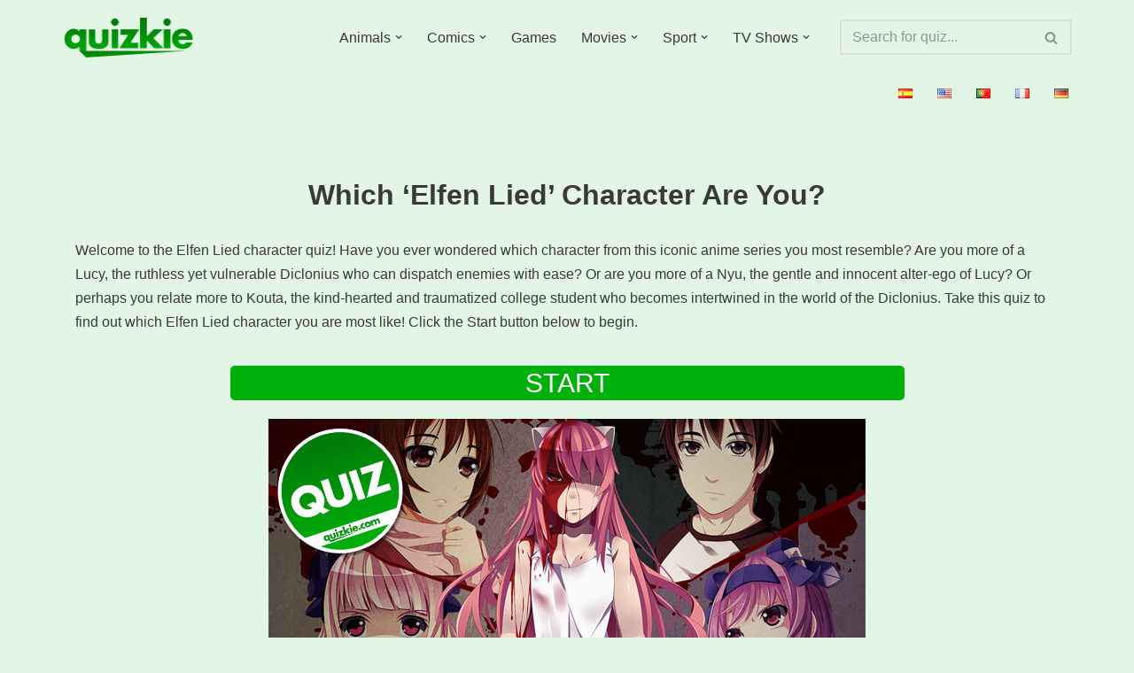

--- FILE ---
content_type: text/html; charset=UTF-8
request_url: https://quizkie.com/tv-shows/anime/which-elfen-lied-character-are-you/
body_size: 21497
content:
<!DOCTYPE html>
<html lang="en-US">

<head>
	
	<meta charset="UTF-8">
	<meta name="viewport" content="width=device-width, initial-scale=1, minimum-scale=1">
	<link rel="profile" href="http://gmpg.org/xfn/11">
			<link rel="pingback" href="https://quizkie.com/xmlrpc.php">
		<meta name='robots' content='index, follow, max-image-preview:large, max-snippet:-1, max-video-preview:-1' />
<link rel="alternate" href="https://quizkie.com/es/programas-de-tv/anime-es/que-personaje-de-elfen-lied-eres-tu/" hreflang="es" />
<link rel="alternate" href="https://quizkie.com/tv-shows/anime/which-elfen-lied-character-are-you/" hreflang="en" />
<link rel="alternate" href="https://quizkie.com/pt/programas-de-tv-pt/anime-pt/qual-personagem-de-elfen-lied-voce-e/" hreflang="pt" />
<link rel="alternate" href="https://quizkie.com/fr/emissions-de-tv/anime-fr/quel-personnage-delfen-lied-es-tu/" hreflang="fr" />
<link rel="alternate" href="https://quizkie.com/de/fernsehsendungen/anime-de/welcher-charakter-aus-elfen-lied-bist-du/" hreflang="de" />

	<!-- This site is optimized with the Yoast SEO plugin v26.5 - https://yoast.com/wordpress/plugins/seo/ -->
	<title>Which &#039;Elfen Lied&#039; Character Are You? - Anime - Quizkie</title>
	<meta name="description" content="Answer all questions and find out Which &#039;Elfen Lied&#039; Character Are You!" />
	<link rel="canonical" href="https://quizkie.com/tv-shows/anime/which-elfen-lied-character-are-you/" />
	<meta property="og:locale" content="en_US" />
	<meta property="og:locale:alternate" content="es_ES" />
	<meta property="og:locale:alternate" content="pt_PT" />
	<meta property="og:locale:alternate" content="fr_FR" />
	<meta property="og:locale:alternate" content="de_DE" />
	<meta property="og:type" content="article" />
	<meta property="og:title" content="Which &#039;Elfen Lied&#039; Character Are You? - Anime - Quizkie" />
	<meta property="og:description" content="Answer all questions and find out Which &#039;Elfen Lied&#039; Character Are You!" />
	<meta property="og:url" content="https://quizkie.com/tv-shows/anime/which-elfen-lied-character-are-you/" />
	<meta property="og:site_name" content="Quizkie" />
	<meta property="article:publisher" content="https://www.facebook.com/quizkiecom/" />
	<meta property="article:published_time" content="2021-12-12T16:24:31+00:00" />
	<meta property="article:modified_time" content="2024-11-14T08:05:33+00:00" />
	<meta property="og:image" content="https://quizkie.com/wp-content/uploads/2021/12/Which-Elfen-Lied-Character-Are-You.jpg" />
	<meta property="og:image:width" content="674" />
	<meta property="og:image:height" content="350" />
	<meta property="og:image:type" content="image/jpeg" />
	<meta name="author" content="Alex" />
	<meta name="twitter:card" content="summary_large_image" />
	<meta name="twitter:creator" content="@quizkiecom" />
	<meta name="twitter:site" content="@quizkiecom" />
	<meta name="twitter:label1" content="Written by" />
	<meta name="twitter:data1" content="Alex" />
	<script type="application/ld+json" class="yoast-schema-graph">{"@context":"https://schema.org","@graph":[{"@type":"Article","@id":"https://quizkie.com/tv-shows/anime/which-elfen-lied-character-are-you/#article","isPartOf":{"@id":"https://quizkie.com/tv-shows/anime/which-elfen-lied-character-are-you/"},"author":{"name":"Alex","@id":"https://quizkie.com/#/schema/person/854d98a376dbfd9e829ee246df008a95"},"headline":"Which &#8216;Elfen Lied&#8217; Character Are You?","datePublished":"2021-12-12T16:24:31+00:00","dateModified":"2024-11-14T08:05:33+00:00","mainEntityOfPage":{"@id":"https://quizkie.com/tv-shows/anime/which-elfen-lied-character-are-you/"},"wordCount":6,"commentCount":0,"publisher":{"@id":"https://quizkie.com/#organization"},"image":{"@id":"https://quizkie.com/tv-shows/anime/which-elfen-lied-character-are-you/#primaryimage"},"thumbnailUrl":"https://quizkie.com/wp-content/uploads/2021/12/Which-Elfen-Lied-Character-Are-You.jpg","articleSection":["Anime"],"inLanguage":"en-US","potentialAction":[{"@type":"CommentAction","name":"Comment","target":["https://quizkie.com/tv-shows/anime/which-elfen-lied-character-are-you/#respond"]}]},{"@type":"WebPage","@id":"https://quizkie.com/tv-shows/anime/which-elfen-lied-character-are-you/","url":"https://quizkie.com/tv-shows/anime/which-elfen-lied-character-are-you/","name":"Which 'Elfen Lied' Character Are You? - Anime - Quizkie","isPartOf":{"@id":"https://quizkie.com/#website"},"primaryImageOfPage":{"@id":"https://quizkie.com/tv-shows/anime/which-elfen-lied-character-are-you/#primaryimage"},"image":{"@id":"https://quizkie.com/tv-shows/anime/which-elfen-lied-character-are-you/#primaryimage"},"thumbnailUrl":"https://quizkie.com/wp-content/uploads/2021/12/Which-Elfen-Lied-Character-Are-You.jpg","datePublished":"2021-12-12T16:24:31+00:00","dateModified":"2024-11-14T08:05:33+00:00","description":"Answer all questions and find out Which 'Elfen Lied' Character Are You!","breadcrumb":{"@id":"https://quizkie.com/tv-shows/anime/which-elfen-lied-character-are-you/#breadcrumb"},"inLanguage":"en-US","potentialAction":[{"@type":"ReadAction","target":["https://quizkie.com/tv-shows/anime/which-elfen-lied-character-are-you/"]}]},{"@type":"ImageObject","inLanguage":"en-US","@id":"https://quizkie.com/tv-shows/anime/which-elfen-lied-character-are-you/#primaryimage","url":"https://quizkie.com/wp-content/uploads/2021/12/Which-Elfen-Lied-Character-Are-You.jpg","contentUrl":"https://quizkie.com/wp-content/uploads/2021/12/Which-Elfen-Lied-Character-Are-You.jpg","width":674,"height":350},{"@type":"BreadcrumbList","@id":"https://quizkie.com/tv-shows/anime/which-elfen-lied-character-are-you/#breadcrumb","itemListElement":[{"@type":"ListItem","position":1,"name":"Home","item":"https://quizkie.com/"},{"@type":"ListItem","position":2,"name":"Which &#8216;Elfen Lied&#8217; Character Are You?"}]},{"@type":"WebSite","@id":"https://quizkie.com/#website","url":"https://quizkie.com/","name":"Quizkie","description":"Quizzes for every taste!","publisher":{"@id":"https://quizkie.com/#organization"},"potentialAction":[{"@type":"SearchAction","target":{"@type":"EntryPoint","urlTemplate":"https://quizkie.com/?s={search_term_string}"},"query-input":{"@type":"PropertyValueSpecification","valueRequired":true,"valueName":"search_term_string"}}],"inLanguage":"en-US"},{"@type":"Organization","@id":"https://quizkie.com/#organization","name":"Quizkie","url":"https://quizkie.com/","logo":{"@type":"ImageObject","inLanguage":"en-US","@id":"https://quizkie.com/#/schema/logo/image/","url":"https://quizkie.com/wp-content/uploads/2021/05/header-quizkie-mod.png","contentUrl":"https://quizkie.com/wp-content/uploads/2021/05/header-quizkie-mod.png","width":303,"height":98,"caption":"Quizkie"},"image":{"@id":"https://quizkie.com/#/schema/logo/image/"},"sameAs":["https://www.facebook.com/quizkiecom/","https://x.com/quizkiecom","https://www.pinterest.com/quizkiecom/"]},{"@type":"Person","@id":"https://quizkie.com/#/schema/person/854d98a376dbfd9e829ee246df008a95","name":"Alex","image":{"@type":"ImageObject","inLanguage":"en-US","@id":"https://quizkie.com/#/schema/person/image/","url":"https://secure.gravatar.com/avatar/5d019d46e98f33215bc71a884a532c4a7a338cc8c37ad8ae1c67401294c3f4d9?s=96&d=mm&r=g","contentUrl":"https://secure.gravatar.com/avatar/5d019d46e98f33215bc71a884a532c4a7a338cc8c37ad8ae1c67401294c3f4d9?s=96&d=mm&r=g","caption":"Alex"},"description":"Alex blends the best of both worlds in their quizzes, demonstrating an outstanding understanding of both anime and vintage TV series. Alex creates questions that immerse viewers in the narrative whether it's delving into cherished cartoon nostalgia or examining compelling anime arcs. For fans who prefer a little more nuanced amusement, Alex adds humor and insight to every quiz."}]}</script>
	<!-- / Yoast SEO plugin. -->


<link rel="alternate" type="application/rss+xml" title="Quizkie &raquo; Feed" href="https://quizkie.com/feed/" />
<link rel="alternate" type="application/rss+xml" title="Quizkie &raquo; Comments Feed" href="https://quizkie.com/comments/feed/" />
<link rel="alternate" type="application/rss+xml" title="Quizkie &raquo; Which &#8216;Elfen Lied&#8217; Character Are You? Comments Feed" href="https://quizkie.com/tv-shows/anime/which-elfen-lied-character-are-you/feed/" />
<link rel="alternate" title="oEmbed (JSON)" type="application/json+oembed" href="https://quizkie.com/wp-json/oembed/1.0/embed?url=https%3A%2F%2Fquizkie.com%2Ftv-shows%2Fanime%2Fwhich-elfen-lied-character-are-you%2F&#038;lang=en" />
<link rel="alternate" title="oEmbed (XML)" type="text/xml+oembed" href="https://quizkie.com/wp-json/oembed/1.0/embed?url=https%3A%2F%2Fquizkie.com%2Ftv-shows%2Fanime%2Fwhich-elfen-lied-character-are-you%2F&#038;format=xml&#038;lang=en" />
<style id='wp-img-auto-sizes-contain-inline-css'>
img:is([sizes=auto i],[sizes^="auto," i]){contain-intrinsic-size:3000px 1500px}
/*# sourceURL=wp-img-auto-sizes-contain-inline-css */
</style>
<link rel='stylesheet' id='pt-cv-public-style-css' href='https://quizkie.com/wp-content/plugins/content-views-query-and-display-post-page/public/assets/css/cv.css?ver=4.2.1' media='all' />
<style id='wp-emoji-styles-inline-css'>

	img.wp-smiley, img.emoji {
		display: inline !important;
		border: none !important;
		box-shadow: none !important;
		height: 1em !important;
		width: 1em !important;
		margin: 0 0.07em !important;
		vertical-align: -0.1em !important;
		background: none !important;
		padding: 0 !important;
	}
/*# sourceURL=wp-emoji-styles-inline-css */
</style>
<style id='wp-block-library-inline-css'>
:root{--wp-block-synced-color:#7a00df;--wp-block-synced-color--rgb:122,0,223;--wp-bound-block-color:var(--wp-block-synced-color);--wp-editor-canvas-background:#ddd;--wp-admin-theme-color:#007cba;--wp-admin-theme-color--rgb:0,124,186;--wp-admin-theme-color-darker-10:#006ba1;--wp-admin-theme-color-darker-10--rgb:0,107,160.5;--wp-admin-theme-color-darker-20:#005a87;--wp-admin-theme-color-darker-20--rgb:0,90,135;--wp-admin-border-width-focus:2px}@media (min-resolution:192dpi){:root{--wp-admin-border-width-focus:1.5px}}.wp-element-button{cursor:pointer}:root .has-very-light-gray-background-color{background-color:#eee}:root .has-very-dark-gray-background-color{background-color:#313131}:root .has-very-light-gray-color{color:#eee}:root .has-very-dark-gray-color{color:#313131}:root .has-vivid-green-cyan-to-vivid-cyan-blue-gradient-background{background:linear-gradient(135deg,#00d084,#0693e3)}:root .has-purple-crush-gradient-background{background:linear-gradient(135deg,#34e2e4,#4721fb 50%,#ab1dfe)}:root .has-hazy-dawn-gradient-background{background:linear-gradient(135deg,#faaca8,#dad0ec)}:root .has-subdued-olive-gradient-background{background:linear-gradient(135deg,#fafae1,#67a671)}:root .has-atomic-cream-gradient-background{background:linear-gradient(135deg,#fdd79a,#004a59)}:root .has-nightshade-gradient-background{background:linear-gradient(135deg,#330968,#31cdcf)}:root .has-midnight-gradient-background{background:linear-gradient(135deg,#020381,#2874fc)}:root{--wp--preset--font-size--normal:16px;--wp--preset--font-size--huge:42px}.has-regular-font-size{font-size:1em}.has-larger-font-size{font-size:2.625em}.has-normal-font-size{font-size:var(--wp--preset--font-size--normal)}.has-huge-font-size{font-size:var(--wp--preset--font-size--huge)}.has-text-align-center{text-align:center}.has-text-align-left{text-align:left}.has-text-align-right{text-align:right}.has-fit-text{white-space:nowrap!important}#end-resizable-editor-section{display:none}.aligncenter{clear:both}.items-justified-left{justify-content:flex-start}.items-justified-center{justify-content:center}.items-justified-right{justify-content:flex-end}.items-justified-space-between{justify-content:space-between}.screen-reader-text{border:0;clip-path:inset(50%);height:1px;margin:-1px;overflow:hidden;padding:0;position:absolute;width:1px;word-wrap:normal!important}.screen-reader-text:focus{background-color:#ddd;clip-path:none;color:#444;display:block;font-size:1em;height:auto;left:5px;line-height:normal;padding:15px 23px 14px;text-decoration:none;top:5px;width:auto;z-index:100000}html :where(.has-border-color){border-style:solid}html :where([style*=border-top-color]){border-top-style:solid}html :where([style*=border-right-color]){border-right-style:solid}html :where([style*=border-bottom-color]){border-bottom-style:solid}html :where([style*=border-left-color]){border-left-style:solid}html :where([style*=border-width]){border-style:solid}html :where([style*=border-top-width]){border-top-style:solid}html :where([style*=border-right-width]){border-right-style:solid}html :where([style*=border-bottom-width]){border-bottom-style:solid}html :where([style*=border-left-width]){border-left-style:solid}html :where(img[class*=wp-image-]){height:auto;max-width:100%}:where(figure){margin:0 0 1em}html :where(.is-position-sticky){--wp-admin--admin-bar--position-offset:var(--wp-admin--admin-bar--height,0px)}@media screen and (max-width:600px){html :where(.is-position-sticky){--wp-admin--admin-bar--position-offset:0px}}

/*# sourceURL=wp-block-library-inline-css */
</style><style id='wp-block-heading-inline-css'>
h1:where(.wp-block-heading).has-background,h2:where(.wp-block-heading).has-background,h3:where(.wp-block-heading).has-background,h4:where(.wp-block-heading).has-background,h5:where(.wp-block-heading).has-background,h6:where(.wp-block-heading).has-background{padding:1.25em 2.375em}h1.has-text-align-left[style*=writing-mode]:where([style*=vertical-lr]),h1.has-text-align-right[style*=writing-mode]:where([style*=vertical-rl]),h2.has-text-align-left[style*=writing-mode]:where([style*=vertical-lr]),h2.has-text-align-right[style*=writing-mode]:where([style*=vertical-rl]),h3.has-text-align-left[style*=writing-mode]:where([style*=vertical-lr]),h3.has-text-align-right[style*=writing-mode]:where([style*=vertical-rl]),h4.has-text-align-left[style*=writing-mode]:where([style*=vertical-lr]),h4.has-text-align-right[style*=writing-mode]:where([style*=vertical-rl]),h5.has-text-align-left[style*=writing-mode]:where([style*=vertical-lr]),h5.has-text-align-right[style*=writing-mode]:where([style*=vertical-rl]),h6.has-text-align-left[style*=writing-mode]:where([style*=vertical-lr]),h6.has-text-align-right[style*=writing-mode]:where([style*=vertical-rl]){rotate:180deg}
/*# sourceURL=https://quizkie.com/wp-includes/blocks/heading/style.min.css */
</style>
<style id='wp-block-latest-posts-inline-css'>
.wp-block-latest-posts{box-sizing:border-box}.wp-block-latest-posts.alignleft{margin-right:2em}.wp-block-latest-posts.alignright{margin-left:2em}.wp-block-latest-posts.wp-block-latest-posts__list{list-style:none}.wp-block-latest-posts.wp-block-latest-posts__list li{clear:both;overflow-wrap:break-word}.wp-block-latest-posts.is-grid{display:flex;flex-wrap:wrap}.wp-block-latest-posts.is-grid li{margin:0 1.25em 1.25em 0;width:100%}@media (min-width:600px){.wp-block-latest-posts.columns-2 li{width:calc(50% - .625em)}.wp-block-latest-posts.columns-2 li:nth-child(2n){margin-right:0}.wp-block-latest-posts.columns-3 li{width:calc(33.33333% - .83333em)}.wp-block-latest-posts.columns-3 li:nth-child(3n){margin-right:0}.wp-block-latest-posts.columns-4 li{width:calc(25% - .9375em)}.wp-block-latest-posts.columns-4 li:nth-child(4n){margin-right:0}.wp-block-latest-posts.columns-5 li{width:calc(20% - 1em)}.wp-block-latest-posts.columns-5 li:nth-child(5n){margin-right:0}.wp-block-latest-posts.columns-6 li{width:calc(16.66667% - 1.04167em)}.wp-block-latest-posts.columns-6 li:nth-child(6n){margin-right:0}}:root :where(.wp-block-latest-posts.is-grid){padding:0}:root :where(.wp-block-latest-posts.wp-block-latest-posts__list){padding-left:0}.wp-block-latest-posts__post-author,.wp-block-latest-posts__post-date{display:block;font-size:.8125em}.wp-block-latest-posts__post-excerpt,.wp-block-latest-posts__post-full-content{margin-bottom:1em;margin-top:.5em}.wp-block-latest-posts__featured-image a{display:inline-block}.wp-block-latest-posts__featured-image img{height:auto;max-width:100%;width:auto}.wp-block-latest-posts__featured-image.alignleft{float:left;margin-right:1em}.wp-block-latest-posts__featured-image.alignright{float:right;margin-left:1em}.wp-block-latest-posts__featured-image.aligncenter{margin-bottom:1em;text-align:center}
/*# sourceURL=https://quizkie.com/wp-includes/blocks/latest-posts/style.min.css */
</style>
<style id='wp-block-search-inline-css'>
.wp-block-search__button{margin-left:10px;word-break:normal}.wp-block-search__button.has-icon{line-height:0}.wp-block-search__button svg{height:1.25em;min-height:24px;min-width:24px;width:1.25em;fill:currentColor;vertical-align:text-bottom}:where(.wp-block-search__button){border:1px solid #ccc;padding:6px 10px}.wp-block-search__inside-wrapper{display:flex;flex:auto;flex-wrap:nowrap;max-width:100%}.wp-block-search__label{width:100%}.wp-block-search.wp-block-search__button-only .wp-block-search__button{box-sizing:border-box;display:flex;flex-shrink:0;justify-content:center;margin-left:0;max-width:100%}.wp-block-search.wp-block-search__button-only .wp-block-search__inside-wrapper{min-width:0!important;transition-property:width}.wp-block-search.wp-block-search__button-only .wp-block-search__input{flex-basis:100%;transition-duration:.3s}.wp-block-search.wp-block-search__button-only.wp-block-search__searchfield-hidden,.wp-block-search.wp-block-search__button-only.wp-block-search__searchfield-hidden .wp-block-search__inside-wrapper{overflow:hidden}.wp-block-search.wp-block-search__button-only.wp-block-search__searchfield-hidden .wp-block-search__input{border-left-width:0!important;border-right-width:0!important;flex-basis:0;flex-grow:0;margin:0;min-width:0!important;padding-left:0!important;padding-right:0!important;width:0!important}:where(.wp-block-search__input){appearance:none;border:1px solid #949494;flex-grow:1;font-family:inherit;font-size:inherit;font-style:inherit;font-weight:inherit;letter-spacing:inherit;line-height:inherit;margin-left:0;margin-right:0;min-width:3rem;padding:8px;text-decoration:unset!important;text-transform:inherit}:where(.wp-block-search__button-inside .wp-block-search__inside-wrapper){background-color:#fff;border:1px solid #949494;box-sizing:border-box;padding:4px}:where(.wp-block-search__button-inside .wp-block-search__inside-wrapper) .wp-block-search__input{border:none;border-radius:0;padding:0 4px}:where(.wp-block-search__button-inside .wp-block-search__inside-wrapper) .wp-block-search__input:focus{outline:none}:where(.wp-block-search__button-inside .wp-block-search__inside-wrapper) :where(.wp-block-search__button){padding:4px 8px}.wp-block-search.aligncenter .wp-block-search__inside-wrapper{margin:auto}.wp-block[data-align=right] .wp-block-search.wp-block-search__button-only .wp-block-search__inside-wrapper{float:right}
/*# sourceURL=https://quizkie.com/wp-includes/blocks/search/style.min.css */
</style>
<style id='global-styles-inline-css'>
:root{--wp--preset--aspect-ratio--square: 1;--wp--preset--aspect-ratio--4-3: 4/3;--wp--preset--aspect-ratio--3-4: 3/4;--wp--preset--aspect-ratio--3-2: 3/2;--wp--preset--aspect-ratio--2-3: 2/3;--wp--preset--aspect-ratio--16-9: 16/9;--wp--preset--aspect-ratio--9-16: 9/16;--wp--preset--color--black: #000000;--wp--preset--color--cyan-bluish-gray: #abb8c3;--wp--preset--color--white: #ffffff;--wp--preset--color--pale-pink: #f78da7;--wp--preset--color--vivid-red: #cf2e2e;--wp--preset--color--luminous-vivid-orange: #ff6900;--wp--preset--color--luminous-vivid-amber: #fcb900;--wp--preset--color--light-green-cyan: #7bdcb5;--wp--preset--color--vivid-green-cyan: #00d084;--wp--preset--color--pale-cyan-blue: #8ed1fc;--wp--preset--color--vivid-cyan-blue: #0693e3;--wp--preset--color--vivid-purple: #9b51e0;--wp--preset--color--neve-link-color: var(--nv-primary-accent);--wp--preset--color--neve-link-hover-color: var(--nv-secondary-accent);--wp--preset--color--nv-site-bg: var(--nv-site-bg);--wp--preset--color--nv-light-bg: var(--nv-light-bg);--wp--preset--color--nv-dark-bg: var(--nv-dark-bg);--wp--preset--color--neve-text-color: var(--nv-text-color);--wp--preset--color--nv-text-dark-bg: var(--nv-text-dark-bg);--wp--preset--color--nv-c-1: var(--nv-c-1);--wp--preset--color--nv-c-2: var(--nv-c-2);--wp--preset--gradient--vivid-cyan-blue-to-vivid-purple: linear-gradient(135deg,rgb(6,147,227) 0%,rgb(155,81,224) 100%);--wp--preset--gradient--light-green-cyan-to-vivid-green-cyan: linear-gradient(135deg,rgb(122,220,180) 0%,rgb(0,208,130) 100%);--wp--preset--gradient--luminous-vivid-amber-to-luminous-vivid-orange: linear-gradient(135deg,rgb(252,185,0) 0%,rgb(255,105,0) 100%);--wp--preset--gradient--luminous-vivid-orange-to-vivid-red: linear-gradient(135deg,rgb(255,105,0) 0%,rgb(207,46,46) 100%);--wp--preset--gradient--very-light-gray-to-cyan-bluish-gray: linear-gradient(135deg,rgb(238,238,238) 0%,rgb(169,184,195) 100%);--wp--preset--gradient--cool-to-warm-spectrum: linear-gradient(135deg,rgb(74,234,220) 0%,rgb(151,120,209) 20%,rgb(207,42,186) 40%,rgb(238,44,130) 60%,rgb(251,105,98) 80%,rgb(254,248,76) 100%);--wp--preset--gradient--blush-light-purple: linear-gradient(135deg,rgb(255,206,236) 0%,rgb(152,150,240) 100%);--wp--preset--gradient--blush-bordeaux: linear-gradient(135deg,rgb(254,205,165) 0%,rgb(254,45,45) 50%,rgb(107,0,62) 100%);--wp--preset--gradient--luminous-dusk: linear-gradient(135deg,rgb(255,203,112) 0%,rgb(199,81,192) 50%,rgb(65,88,208) 100%);--wp--preset--gradient--pale-ocean: linear-gradient(135deg,rgb(255,245,203) 0%,rgb(182,227,212) 50%,rgb(51,167,181) 100%);--wp--preset--gradient--electric-grass: linear-gradient(135deg,rgb(202,248,128) 0%,rgb(113,206,126) 100%);--wp--preset--gradient--midnight: linear-gradient(135deg,rgb(2,3,129) 0%,rgb(40,116,252) 100%);--wp--preset--font-size--small: 13px;--wp--preset--font-size--medium: 20px;--wp--preset--font-size--large: 36px;--wp--preset--font-size--x-large: 42px;--wp--preset--spacing--20: 0.44rem;--wp--preset--spacing--30: 0.67rem;--wp--preset--spacing--40: 1rem;--wp--preset--spacing--50: 1.5rem;--wp--preset--spacing--60: 2.25rem;--wp--preset--spacing--70: 3.38rem;--wp--preset--spacing--80: 5.06rem;--wp--preset--shadow--natural: 6px 6px 9px rgba(0, 0, 0, 0.2);--wp--preset--shadow--deep: 12px 12px 50px rgba(0, 0, 0, 0.4);--wp--preset--shadow--sharp: 6px 6px 0px rgba(0, 0, 0, 0.2);--wp--preset--shadow--outlined: 6px 6px 0px -3px rgb(255, 255, 255), 6px 6px rgb(0, 0, 0);--wp--preset--shadow--crisp: 6px 6px 0px rgb(0, 0, 0);}:where(.is-layout-flex){gap: 0.5em;}:where(.is-layout-grid){gap: 0.5em;}body .is-layout-flex{display: flex;}.is-layout-flex{flex-wrap: wrap;align-items: center;}.is-layout-flex > :is(*, div){margin: 0;}body .is-layout-grid{display: grid;}.is-layout-grid > :is(*, div){margin: 0;}:where(.wp-block-columns.is-layout-flex){gap: 2em;}:where(.wp-block-columns.is-layout-grid){gap: 2em;}:where(.wp-block-post-template.is-layout-flex){gap: 1.25em;}:where(.wp-block-post-template.is-layout-grid){gap: 1.25em;}.has-black-color{color: var(--wp--preset--color--black) !important;}.has-cyan-bluish-gray-color{color: var(--wp--preset--color--cyan-bluish-gray) !important;}.has-white-color{color: var(--wp--preset--color--white) !important;}.has-pale-pink-color{color: var(--wp--preset--color--pale-pink) !important;}.has-vivid-red-color{color: var(--wp--preset--color--vivid-red) !important;}.has-luminous-vivid-orange-color{color: var(--wp--preset--color--luminous-vivid-orange) !important;}.has-luminous-vivid-amber-color{color: var(--wp--preset--color--luminous-vivid-amber) !important;}.has-light-green-cyan-color{color: var(--wp--preset--color--light-green-cyan) !important;}.has-vivid-green-cyan-color{color: var(--wp--preset--color--vivid-green-cyan) !important;}.has-pale-cyan-blue-color{color: var(--wp--preset--color--pale-cyan-blue) !important;}.has-vivid-cyan-blue-color{color: var(--wp--preset--color--vivid-cyan-blue) !important;}.has-vivid-purple-color{color: var(--wp--preset--color--vivid-purple) !important;}.has-neve-link-color-color{color: var(--wp--preset--color--neve-link-color) !important;}.has-neve-link-hover-color-color{color: var(--wp--preset--color--neve-link-hover-color) !important;}.has-nv-site-bg-color{color: var(--wp--preset--color--nv-site-bg) !important;}.has-nv-light-bg-color{color: var(--wp--preset--color--nv-light-bg) !important;}.has-nv-dark-bg-color{color: var(--wp--preset--color--nv-dark-bg) !important;}.has-neve-text-color-color{color: var(--wp--preset--color--neve-text-color) !important;}.has-nv-text-dark-bg-color{color: var(--wp--preset--color--nv-text-dark-bg) !important;}.has-nv-c-1-color{color: var(--wp--preset--color--nv-c-1) !important;}.has-nv-c-2-color{color: var(--wp--preset--color--nv-c-2) !important;}.has-black-background-color{background-color: var(--wp--preset--color--black) !important;}.has-cyan-bluish-gray-background-color{background-color: var(--wp--preset--color--cyan-bluish-gray) !important;}.has-white-background-color{background-color: var(--wp--preset--color--white) !important;}.has-pale-pink-background-color{background-color: var(--wp--preset--color--pale-pink) !important;}.has-vivid-red-background-color{background-color: var(--wp--preset--color--vivid-red) !important;}.has-luminous-vivid-orange-background-color{background-color: var(--wp--preset--color--luminous-vivid-orange) !important;}.has-luminous-vivid-amber-background-color{background-color: var(--wp--preset--color--luminous-vivid-amber) !important;}.has-light-green-cyan-background-color{background-color: var(--wp--preset--color--light-green-cyan) !important;}.has-vivid-green-cyan-background-color{background-color: var(--wp--preset--color--vivid-green-cyan) !important;}.has-pale-cyan-blue-background-color{background-color: var(--wp--preset--color--pale-cyan-blue) !important;}.has-vivid-cyan-blue-background-color{background-color: var(--wp--preset--color--vivid-cyan-blue) !important;}.has-vivid-purple-background-color{background-color: var(--wp--preset--color--vivid-purple) !important;}.has-neve-link-color-background-color{background-color: var(--wp--preset--color--neve-link-color) !important;}.has-neve-link-hover-color-background-color{background-color: var(--wp--preset--color--neve-link-hover-color) !important;}.has-nv-site-bg-background-color{background-color: var(--wp--preset--color--nv-site-bg) !important;}.has-nv-light-bg-background-color{background-color: var(--wp--preset--color--nv-light-bg) !important;}.has-nv-dark-bg-background-color{background-color: var(--wp--preset--color--nv-dark-bg) !important;}.has-neve-text-color-background-color{background-color: var(--wp--preset--color--neve-text-color) !important;}.has-nv-text-dark-bg-background-color{background-color: var(--wp--preset--color--nv-text-dark-bg) !important;}.has-nv-c-1-background-color{background-color: var(--wp--preset--color--nv-c-1) !important;}.has-nv-c-2-background-color{background-color: var(--wp--preset--color--nv-c-2) !important;}.has-black-border-color{border-color: var(--wp--preset--color--black) !important;}.has-cyan-bluish-gray-border-color{border-color: var(--wp--preset--color--cyan-bluish-gray) !important;}.has-white-border-color{border-color: var(--wp--preset--color--white) !important;}.has-pale-pink-border-color{border-color: var(--wp--preset--color--pale-pink) !important;}.has-vivid-red-border-color{border-color: var(--wp--preset--color--vivid-red) !important;}.has-luminous-vivid-orange-border-color{border-color: var(--wp--preset--color--luminous-vivid-orange) !important;}.has-luminous-vivid-amber-border-color{border-color: var(--wp--preset--color--luminous-vivid-amber) !important;}.has-light-green-cyan-border-color{border-color: var(--wp--preset--color--light-green-cyan) !important;}.has-vivid-green-cyan-border-color{border-color: var(--wp--preset--color--vivid-green-cyan) !important;}.has-pale-cyan-blue-border-color{border-color: var(--wp--preset--color--pale-cyan-blue) !important;}.has-vivid-cyan-blue-border-color{border-color: var(--wp--preset--color--vivid-cyan-blue) !important;}.has-vivid-purple-border-color{border-color: var(--wp--preset--color--vivid-purple) !important;}.has-neve-link-color-border-color{border-color: var(--wp--preset--color--neve-link-color) !important;}.has-neve-link-hover-color-border-color{border-color: var(--wp--preset--color--neve-link-hover-color) !important;}.has-nv-site-bg-border-color{border-color: var(--wp--preset--color--nv-site-bg) !important;}.has-nv-light-bg-border-color{border-color: var(--wp--preset--color--nv-light-bg) !important;}.has-nv-dark-bg-border-color{border-color: var(--wp--preset--color--nv-dark-bg) !important;}.has-neve-text-color-border-color{border-color: var(--wp--preset--color--neve-text-color) !important;}.has-nv-text-dark-bg-border-color{border-color: var(--wp--preset--color--nv-text-dark-bg) !important;}.has-nv-c-1-border-color{border-color: var(--wp--preset--color--nv-c-1) !important;}.has-nv-c-2-border-color{border-color: var(--wp--preset--color--nv-c-2) !important;}.has-vivid-cyan-blue-to-vivid-purple-gradient-background{background: var(--wp--preset--gradient--vivid-cyan-blue-to-vivid-purple) !important;}.has-light-green-cyan-to-vivid-green-cyan-gradient-background{background: var(--wp--preset--gradient--light-green-cyan-to-vivid-green-cyan) !important;}.has-luminous-vivid-amber-to-luminous-vivid-orange-gradient-background{background: var(--wp--preset--gradient--luminous-vivid-amber-to-luminous-vivid-orange) !important;}.has-luminous-vivid-orange-to-vivid-red-gradient-background{background: var(--wp--preset--gradient--luminous-vivid-orange-to-vivid-red) !important;}.has-very-light-gray-to-cyan-bluish-gray-gradient-background{background: var(--wp--preset--gradient--very-light-gray-to-cyan-bluish-gray) !important;}.has-cool-to-warm-spectrum-gradient-background{background: var(--wp--preset--gradient--cool-to-warm-spectrum) !important;}.has-blush-light-purple-gradient-background{background: var(--wp--preset--gradient--blush-light-purple) !important;}.has-blush-bordeaux-gradient-background{background: var(--wp--preset--gradient--blush-bordeaux) !important;}.has-luminous-dusk-gradient-background{background: var(--wp--preset--gradient--luminous-dusk) !important;}.has-pale-ocean-gradient-background{background: var(--wp--preset--gradient--pale-ocean) !important;}.has-electric-grass-gradient-background{background: var(--wp--preset--gradient--electric-grass) !important;}.has-midnight-gradient-background{background: var(--wp--preset--gradient--midnight) !important;}.has-small-font-size{font-size: var(--wp--preset--font-size--small) !important;}.has-medium-font-size{font-size: var(--wp--preset--font-size--medium) !important;}.has-large-font-size{font-size: var(--wp--preset--font-size--large) !important;}.has-x-large-font-size{font-size: var(--wp--preset--font-size--x-large) !important;}
/*# sourceURL=global-styles-inline-css */
</style>

<style id='classic-theme-styles-inline-css'>
/*! This file is auto-generated */
.wp-block-button__link{color:#fff;background-color:#32373c;border-radius:9999px;box-shadow:none;text-decoration:none;padding:calc(.667em + 2px) calc(1.333em + 2px);font-size:1.125em}.wp-block-file__button{background:#32373c;color:#fff;text-decoration:none}
/*# sourceURL=/wp-includes/css/classic-themes.min.css */
</style>
<link rel='stylesheet' id='contact-form-7-css' href='https://quizkie.com/wp-content/plugins/contact-form-7/includes/css/styles.css?ver=6.1.4' media='all' />
<link rel='stylesheet' id='neve-style-css' href='https://quizkie.com/wp-content/themes/neve/style-main-new.min.css?ver=4.2.1' media='all' />
<style id='neve-style-inline-css'>
.is-menu-sidebar .header-menu-sidebar { visibility: visible; }.is-menu-sidebar.menu_sidebar_slide_left .header-menu-sidebar { transform: translate3d(0, 0, 0); left: 0; }.is-menu-sidebar.menu_sidebar_slide_right .header-menu-sidebar { transform: translate3d(0, 0, 0); right: 0; }.is-menu-sidebar.menu_sidebar_pull_right .header-menu-sidebar, .is-menu-sidebar.menu_sidebar_pull_left .header-menu-sidebar { transform: translateX(0); }.is-menu-sidebar.menu_sidebar_dropdown .header-menu-sidebar { height: auto; }.is-menu-sidebar.menu_sidebar_dropdown .header-menu-sidebar-inner { max-height: 400px; padding: 20px 0; }.is-menu-sidebar.menu_sidebar_full_canvas .header-menu-sidebar { opacity: 1; }.header-menu-sidebar .menu-item-nav-search:not(.floating) { pointer-events: none; }.header-menu-sidebar .menu-item-nav-search .is-menu-sidebar { pointer-events: unset; }@media screen and (max-width: 960px) { .builder-item.cr .item--inner { --textalign: center; --justify: center; } }
.nv-meta-list li.meta:not(:last-child):after { content:"/" }.nv-meta-list .no-mobile{
			display:none;
		}.nv-meta-list li.last::after{
			content: ""!important;
		}@media (min-width: 769px) {
			.nv-meta-list .no-mobile {
				display: inline-block;
			}
			.nv-meta-list li.last:not(:last-child)::after {
		 		content: "/" !important;
			}
		}
 :root{ --container: 748px;--postwidth:100%; --primarybtnbg: var(--nv-primary-accent); --primarybtnhoverbg: var(--nv-primary-accent); --primarybtncolor: #fff; --secondarybtncolor: var(--nv-primary-accent); --primarybtnhovercolor: #fff; --secondarybtnhovercolor: var(--nv-primary-accent);--primarybtnborderradius:3px;--secondarybtnborderradius:3px;--secondarybtnborderwidth:3px;--btnpadding:13px 15px;--primarybtnpadding:13px 15px;--secondarybtnpadding:calc(13px - 3px) calc(15px - 3px); --bodyfontfamily: Arial,Helvetica,sans-serif; --bodyfontsize: 15px; --bodylineheight: 1.6; --bodyletterspacing: 0px; --bodyfontweight: 400; --h1fontsize: 36px; --h1fontweight: 700; --h1lineheight: 1.2; --h1letterspacing: 0px; --h1texttransform: none; --h2fontsize: 28px; --h2fontweight: 700; --h2lineheight: 1.3; --h2letterspacing: 0px; --h2texttransform: none; --h3fontsize: 24px; --h3fontweight: 700; --h3lineheight: 1.4; --h3letterspacing: 0px; --h3texttransform: none; --h4fontsize: 20px; --h4fontweight: 700; --h4lineheight: 1.6; --h4letterspacing: 0px; --h4texttransform: none; --h5fontsize: 16px; --h5fontweight: 700; --h5lineheight: 1.6; --h5letterspacing: 0px; --h5texttransform: none; --h6fontsize: 14px; --h6fontweight: 700; --h6lineheight: 1.6; --h6letterspacing: 0px; --h6texttransform: none;--formfieldborderwidth:2px;--formfieldborderradius:3px; --formfieldbgcolor: var(--nv-site-bg); --formfieldbordercolor: #dddddd; --formfieldcolor: var(--nv-text-color);--formfieldpadding:10px 12px; } .nv-index-posts{ --borderradius:0px; } .single-post-container .alignfull > [class*="__inner-container"], .single-post-container .alignwide > [class*="__inner-container"]{ max-width:718px } .nv-meta-list{ --avatarsize: 20px; } .single .nv-meta-list{ --avatarsize: 20px; } .blog .blog-entry-title, .archive .blog-entry-title{ --fontsize: 22px; } .neve-main{ --boxshadow:0 14px 28px rgba(0, 0, 0, 0.12), 0 10px 10px rgba(0, 0, 0, 0.12); } .nv-post-cover{ --height: 250px;--padding:40px 15px;--justify: flex-start; --textalign: left; --valign: center; } .nv-post-cover .nv-title-meta-wrap, .nv-page-title-wrap, .entry-header{ --textalign: left; } .nv-is-boxed.nv-title-meta-wrap{ --padding:40px 15px; --bgcolor: var(--nv-dark-bg); } .nv-overlay{ --opacity: 50; --blendmode: normal; } .nv-is-boxed.nv-comments-wrap{ --padding:20px; } .nv-is-boxed.comment-respond{ --padding:20px; } .single:not(.single-product), .page{ --c-vspace:0 0 0 0;; } .scroll-to-top{ --color: var(--nv-text-dark-bg);--padding:8px 10px; --borderradius: 3px; --bgcolor: var(--nv-primary-accent); --hovercolor: var(--nv-text-dark-bg); --hoverbgcolor: var(--nv-primary-accent);--size:16px; } .global-styled{ --bgcolor: var(--nv-site-bg); } .header-top{ --rowbcolor: var(--nv-light-bg); --color: var(--nv-text-color); --bgcolor: var(--nv-site-bg); } .header-main{ --rowbcolor: var(--nv-light-bg); --color: var(--nv-text-color); --bgcolor: var(--nv-site-bg); } .header-bottom{ --rowbcolor: var(--nv-light-bg); --color: var(--nv-text-color); --bgcolor: var(--nv-site-bg); } .header-menu-sidebar-bg{ --justify: flex-start; --textalign: left;--flexg: 1;--wrapdropdownwidth: auto; --color: var(--nv-text-color); --bgcolor: var(--nv-site-bg); } .header-menu-sidebar{ width: 360px; } .builder-item--logo{ --maxwidth: 120px; --fs: 24px;--padding:10px 0;--margin:0; --textalign: left;--justify: flex-start; } .builder-item--nav-icon,.header-menu-sidebar .close-sidebar-panel .navbar-toggle{ --borderradius:0; } .builder-item--nav-icon{ --label-margin:0 5px 0 0;;--padding:10px 15px;--margin:0; } .builder-item--primary-menu{ --hovercolor: #89e58f; --hovertextcolor: var(--nv-text-color); --activecolor: #0c7313; --spacing: 20px; --height: 25px;--padding:0;--margin:0; --fontsize: 1em; --lineheight: 1.6; --letterspacing: 0px; --fontweight: 500; --texttransform: none; --iconsize: 1em; } .hfg-is-group.has-primary-menu .inherit-ff{ --inheritedfw: 500; } .builder-item--header_search{ --height: 40px;--formfieldborderwidth:2px;--formfieldborderradius:2px;--padding:0;--margin:0; } .builder-item--secondary-menu{ --hovercolor: var(--nv-secondary-accent); --hovertextcolor: var(--nv-text-color); --spacing: 20px; --height: 25px;--padding:0;--margin:0; --fontsize: 1em; --lineheight: 1.6; --letterspacing: 0px; --fontweight: 500; --texttransform: none; --iconsize: 1em; } .hfg-is-group.has-secondary-menu .inherit-ff{ --inheritedfw: 500; } .footer-top-inner .row{ grid-template-columns:1fr; --valign: flex-start; } .footer-top{ --rowbcolor: var(--nv-light-bg); --color: var(--nv-text-color); --bgcolor: var(--nv-site-bg); } .footer-main-inner .row{ grid-template-columns:1fr 1fr 1fr; --valign: flex-start; } .footer-main{ --rowbcolor: var(--nv-light-bg); --color: var(--nv-text-color); --bgcolor: var(--nv-site-bg); } .footer-bottom-inner .row{ grid-template-columns:1fr 1fr 1fr; --valign: flex-start; } .footer-bottom{ --rowbcolor: var(--nv-light-bg); --color: var(--nv-text-dark-bg); --bgcolor: var(--nv-dark-bg); } .builder-item--footer-three-widgets{ --padding:0;--margin:0; --textalign: left;--justify: flex-start; } .builder-item--footer-menu{ --hovercolor: var(--nv-primary-accent); --spacing: 20px; --height: 25px;--padding:0;--margin:0; --fontsize: 1em; --lineheight: 1.6; --letterspacing: 0px; --fontweight: 500; --texttransform: none; --iconsize: 1em; --textalign: left;--justify: flex-start; } @media(min-width: 576px){ :root{ --container: 992px;--postwidth:100%;--btnpadding:13px 15px;--primarybtnpadding:13px 15px;--secondarybtnpadding:calc(13px - 3px) calc(15px - 3px); --bodyfontsize: 16px; --bodylineheight: 1.6; --bodyletterspacing: 0px; --h1fontsize: 38px; --h1lineheight: 1.2; --h1letterspacing: 0px; --h2fontsize: 30px; --h2lineheight: 1.2; --h2letterspacing: 0px; --h3fontsize: 26px; --h3lineheight: 1.4; --h3letterspacing: 0px; --h4fontsize: 22px; --h4lineheight: 1.5; --h4letterspacing: 0px; --h5fontsize: 18px; --h5lineheight: 1.6; --h5letterspacing: 0px; --h6fontsize: 14px; --h6lineheight: 1.6; --h6letterspacing: 0px; } .single-post-container .alignfull > [class*="__inner-container"], .single-post-container .alignwide > [class*="__inner-container"]{ max-width:962px } .nv-meta-list{ --avatarsize: 20px; } .single .nv-meta-list{ --avatarsize: 20px; } .nv-post-cover{ --height: 320px;--padding:60px 30px;--justify: flex-start; --textalign: left; --valign: center; } .nv-post-cover .nv-title-meta-wrap, .nv-page-title-wrap, .entry-header{ --textalign: left; } .nv-is-boxed.nv-title-meta-wrap{ --padding:60px 30px; } .nv-is-boxed.nv-comments-wrap{ --padding:30px; } .nv-is-boxed.comment-respond{ --padding:30px; } .single:not(.single-product), .page{ --c-vspace:0 0 0 0;; } .scroll-to-top{ --padding:8px 10px;--size:16px; } .header-menu-sidebar-bg{ --justify: flex-start; --textalign: left;--flexg: 1;--wrapdropdownwidth: auto; } .header-menu-sidebar{ width: 360px; } .builder-item--logo{ --maxwidth: 120px; --fs: 24px;--padding:10px 0;--margin:0; --textalign: left;--justify: flex-start; } .builder-item--nav-icon{ --label-margin:0 5px 0 0;;--padding:10px 15px;--margin:0; } .builder-item--primary-menu{ --spacing: 20px; --height: 25px;--padding:0;--margin:0; --fontsize: 1em; --lineheight: 1.6; --letterspacing: 0px; --iconsize: 1em; } .builder-item--header_search{ --height: 40px;--formfieldborderwidth:2px;--formfieldborderradius:2px;--padding:0;--margin:0; } .builder-item--secondary-menu{ --spacing: 20px; --height: 25px;--padding:0;--margin:0; --fontsize: 1em; --lineheight: 1.6; --letterspacing: 0px; --iconsize: 1em; } .builder-item--footer-three-widgets{ --padding:0;--margin:0; --textalign: left;--justify: flex-start; } .builder-item--footer-menu{ --spacing: 20px; --height: 25px;--padding:0;--margin:0; --fontsize: 1em; --lineheight: 1.6; --letterspacing: 0px; --iconsize: 1em; --textalign: left;--justify: flex-start; } }@media(min-width: 960px){ :root{ --container: 1170px;--postwidth:33.333333333333%;--btnpadding:13px 15px;--primarybtnpadding:13px 15px;--secondarybtnpadding:calc(13px - 3px) calc(15px - 3px); --bodyfontsize: 16px; --bodylineheight: 1.7; --bodyletterspacing: 0px; --h1fontsize: 40px; --h1lineheight: 1.1; --h1letterspacing: 0px; --h2fontsize: 32px; --h2lineheight: 1.2; --h2letterspacing: 0px; --h3fontsize: 28px; --h3lineheight: 1.4; --h3letterspacing: 0px; --h4fontsize: 24px; --h4lineheight: 1.5; --h4letterspacing: 0px; --h5fontsize: 20px; --h5lineheight: 1.6; --h5letterspacing: 0px; --h6fontsize: 16px; --h6lineheight: 1.6; --h6letterspacing: 0px; } body:not(.single):not(.archive):not(.blog):not(.search):not(.error404) .neve-main > .container .col, body.post-type-archive-course .neve-main > .container .col, body.post-type-archive-llms_membership .neve-main > .container .col{ max-width: 100%; } body:not(.single):not(.archive):not(.blog):not(.search):not(.error404) .nv-sidebar-wrap, body.post-type-archive-course .nv-sidebar-wrap, body.post-type-archive-llms_membership .nv-sidebar-wrap{ max-width: 0%; } .neve-main > .archive-container .nv-index-posts.col{ max-width: 100%; } .neve-main > .archive-container .nv-sidebar-wrap{ max-width: 0%; } .neve-main > .single-post-container .nv-single-post-wrap.col{ max-width: 100%; } .single-post-container .alignfull > [class*="__inner-container"], .single-post-container .alignwide > [class*="__inner-container"]{ max-width:1140px } .container-fluid.single-post-container .alignfull > [class*="__inner-container"], .container-fluid.single-post-container .alignwide > [class*="__inner-container"]{ max-width:calc(100% + 15px) } .neve-main > .single-post-container .nv-sidebar-wrap{ max-width: 0%; } .nv-meta-list{ --avatarsize: 20px; } .single .nv-meta-list{ --avatarsize: 20px; } .blog .blog-entry-title, .archive .blog-entry-title{ --fontsize: 22px; --lineheight: 1.3em; --letterspacing: 0.2px; } .nv-post-cover{ --height: 400px;--padding:60px 40px;--justify: flex-start; --textalign: left; --valign: center; } .nv-post-cover .nv-title-meta-wrap, .nv-page-title-wrap, .entry-header{ --textalign: left; } .nv-is-boxed.nv-title-meta-wrap{ --padding:60px 40px; } .nv-is-boxed.nv-comments-wrap{ --padding:40px; } .nv-is-boxed.comment-respond{ --padding:40px; } .single:not(.single-product), .page{ --c-vspace:0 0 0 0;; } .scroll-to-top{ --padding:8px 10px;--size:16px; } .header-menu-sidebar-bg{ --justify: flex-start; --textalign: left;--flexg: 1;--wrapdropdownwidth: auto; } .header-menu-sidebar{ width: 360px; } .builder-item--logo{ --maxwidth: 150px; --fs: 24px;--padding:10px 0;--margin:0; --textalign: left;--justify: flex-start; } .builder-item--nav-icon{ --label-margin:0 5px 0 0;;--padding:10px 15px;--margin:0; } .builder-item--primary-menu{ --spacing: 20px; --height: 25px;--padding:0;--margin:0; --fontsize: 1em; --lineheight: 1.6; --letterspacing: 0px; --iconsize: 1em; } .builder-item--header_search{ --height: 40px;--formfieldborderwidth:2px;--formfieldborderradius:2px;--padding:0;--margin:0; } .builder-item--secondary-menu{ --spacing: 20px; --height: 25px;--padding:0;--margin:0; --fontsize: 1em; --lineheight: 1.6; --letterspacing: 0px; --iconsize: 1em; } .builder-item--footer-three-widgets{ --padding:0;--margin:0; --textalign: left;--justify: flex-start; } .builder-item--footer-menu{ --spacing: 20px; --height: 25px;--padding:0;--margin:0; --fontsize: 1em; --lineheight: 1.6; --letterspacing: 0px; --iconsize: 1em; --textalign: left;--justify: flex-start; } }.scroll-to-top {right: 20px; border: none; position: fixed; bottom: 30px; display: none; opacity: 0; visibility: hidden; transition: opacity 0.3s ease-in-out, visibility 0.3s ease-in-out; align-items: center; justify-content: center; z-index: 999; } @supports (-webkit-overflow-scrolling: touch) { .scroll-to-top { bottom: 74px; } } .scroll-to-top.image { background-position: center; } .scroll-to-top .scroll-to-top-image { width: 100%; height: 100%; } .scroll-to-top .scroll-to-top-label { margin: 0; padding: 5px; } .scroll-to-top:hover { text-decoration: none; } .scroll-to-top.scroll-to-top-left {left: 20px; right: unset;} .scroll-to-top.scroll-show-mobile { display: flex; } @media (min-width: 960px) { .scroll-to-top { display: flex; } }.scroll-to-top { color: var(--color); padding: var(--padding); border-radius: var(--borderradius); background: var(--bgcolor); } .scroll-to-top:hover, .scroll-to-top:focus { color: var(--hovercolor); background: var(--hoverbgcolor); } .scroll-to-top-icon, .scroll-to-top.image .scroll-to-top-image { width: var(--size); height: var(--size); } .scroll-to-top-image { background-image: var(--bgimage); background-size: cover; }:root{--nv-primary-accent:#0366d6;--nv-secondary-accent:#0e509a;--nv-site-bg:#e3f5e4;--nv-light-bg:#ededed;--nv-dark-bg:#14171c;--nv-text-color:#393939;--nv-text-dark-bg:#ffffff;--nv-c-1:#77b978;--nv-c-2:#f37262;--nv-fallback-ff:Arial, Helvetica, sans-serif;}
/*# sourceURL=neve-style-inline-css */
</style>
<link rel='stylesheet' id='quize-main-css-css' href='https://quizkie.com/wp-content/plugins/quize/assets/css/quize-main-style.css?ver=1769037276' media='all' />
<style id='quize-main-css-inline-css'>

              .qz-btn-general{
                      background-color: #00b00b!important;
                      color: #ffffff!important;
                      font-size: 30px !important;
              }
/*# sourceURL=quize-main-css-inline-css */
</style>
<script src="https://quizkie.com/wp-includes/js/jquery/jquery.min.js?ver=3.7.1" id="jquery-core-js"></script>
<script src="https://quizkie.com/wp-includes/js/jquery/jquery-migrate.min.js?ver=3.4.1" id="jquery-migrate-js"></script>
<script src="https://quizkie.com/wp-content/plugins/quize/assets/js/quize-main-sctipts.js?ver=1769037276" id="quize-main-css-js"></script>
<link rel="https://api.w.org/" href="https://quizkie.com/wp-json/" /><link rel="alternate" title="JSON" type="application/json" href="https://quizkie.com/wp-json/wp/v2/posts/12569" /><link rel="EditURI" type="application/rsd+xml" title="RSD" href="https://quizkie.com/xmlrpc.php?rsd" />
<meta name="generator" content="WordPress 6.9" />
<link rel='shortlink' href='https://quizkie.com/?p=12569' />
<script async src="https://pagead2.googlesyndication.com/pagead/js/adsbygoogle.js?client=ca-pub-1863419747278298"
     crossorigin="anonymous"></script>
<!-- Google tag (gtag.js) -->
<script async src="https://www.googletagmanager.com/gtag/js?id=G-XEWGXJP8S7"></script>
<script>
  window.dataLayer = window.dataLayer || [];
  function gtag(){dataLayer.push(arguments);}
  gtag('js', new Date());

  gtag('config', 'G-XEWGXJP8S7');
</script><link rel="icon" href="https://quizkie.com/wp-content/uploads/2021/05/cropped-icon-green-gradient-32x32.png" sizes="32x32" />
<link rel="icon" href="https://quizkie.com/wp-content/uploads/2021/05/cropped-icon-green-gradient-192x192.png" sizes="192x192" />
<link rel="apple-touch-icon" href="https://quizkie.com/wp-content/uploads/2021/05/cropped-icon-green-gradient-180x180.png" />
<meta name="msapplication-TileImage" content="https://quizkie.com/wp-content/uploads/2021/05/cropped-icon-green-gradient-270x270.png" />
<style id="sccss">#cb-row--footer-mobile-bottom > div > div > div > div.hfg-slot.left > div > div > div > div > p {display: none;}
#cb-row--footer-desktop-bottom > div > div > div > div.hfg-slot.left > div > div > div > div > p {display: none;}

.qz-btn-general {
    padding: 3px 30%; 
}

.qz-start-quize {
    width: 100%; 
}</style>
	</head>

<body  class="wp-singular post-template-default single single-post postid-12569 single-format-standard wp-custom-logo wp-theme-neve  nv-blog-grid nv-sidebar-full-width menu_sidebar_slide_left" id="neve_body"  >

<div class="wrapper">
	
	<header class="header"  >
		<a class="neve-skip-link show-on-focus" href="#content" >
			Skip to content		</a>
		<div id="header-grid"  class="hfg_header site-header">
	
<nav class="header--row header-main hide-on-mobile hide-on-tablet layout-full-contained nv-navbar header--row"
	data-row-id="main" data-show-on="desktop">

	<div
		class="header--row-inner header-main-inner">
		<div class="container">
			<div
				class="row row--wrapper"
				data-section="hfg_header_layout_main" >
				<div class="hfg-slot left"><div class="builder-item desktop-left"><div class="item--inner builder-item--logo"
		data-section="title_tagline"
		data-item-id="logo">
	
<div class="site-logo">
	<a class="brand" href="https://quizkie.com/" aria-label="Quizkie Quizzes for every taste!" rel="home"><img width="303" height="98" src="https://quizkie.com/wp-content/uploads/2021/05/header-quizkie-mod.png" class="neve-site-logo skip-lazy" alt="" data-variant="logo" decoding="async" srcset="https://quizkie.com/wp-content/uploads/2021/05/header-quizkie-mod.png 303w, https://quizkie.com/wp-content/uploads/2021/05/header-quizkie-mod-300x97.png 300w" sizes="(max-width: 303px) 100vw, 303px" /></a></div>
	</div>

</div></div><div class="hfg-slot right"><div class="builder-item has-nav"><div class="item--inner builder-item--primary-menu has_menu"
		data-section="header_menu_primary"
		data-item-id="primary-menu">
	<div class="nv-nav-wrap">
	<div role="navigation" class="nav-menu-primary style-full-height m-style"
			aria-label="Primary Menu">

		<ul id="nv-primary-navigation-main" class="primary-menu-ul nav-ul menu-desktop"><li id="menu-item-57" class="menu-item menu-item-type-taxonomy menu-item-object-category menu-item-has-children menu-item-57"><div class="wrap"><a href="https://quizkie.com/animals/"><span class="menu-item-title-wrap dd-title">Animals</span></a><div role="button" aria-pressed="false" aria-label="Open Submenu" tabindex="0" class="caret-wrap caret 1" style="margin-left:5px;"><span class="caret"><svg fill="currentColor" aria-label="Dropdown" xmlns="http://www.w3.org/2000/svg" viewBox="0 0 448 512"><path d="M207.029 381.476L12.686 187.132c-9.373-9.373-9.373-24.569 0-33.941l22.667-22.667c9.357-9.357 24.522-9.375 33.901-.04L224 284.505l154.745-154.021c9.379-9.335 24.544-9.317 33.901.04l22.667 22.667c9.373 9.373 9.373 24.569 0 33.941L240.971 381.476c-9.373 9.372-24.569 9.372-33.942 0z"/></svg></span></div></div>
<ul class="sub-menu">
	<li id="menu-item-293" class="menu-item menu-item-type-taxonomy menu-item-object-category menu-item-293"><div class="wrap"><a href="https://quizkie.com/animals/cats/">Cats</a></div></li>
	<li id="menu-item-294" class="menu-item menu-item-type-taxonomy menu-item-object-category menu-item-294"><div class="wrap"><a href="https://quizkie.com/animals/dogs/">Dogs</a></div></li>
	<li id="menu-item-295" class="menu-item menu-item-type-taxonomy menu-item-object-category menu-item-295"><div class="wrap"><a href="https://quizkie.com/animals/horses/">Horses</a></div></li>
</ul>
</li>
<li id="menu-item-186087" class="menu-item menu-item-type-taxonomy menu-item-object-category menu-item-has-children menu-item-186087"><div class="wrap"><a href="https://quizkie.com/comics-en/"><span class="menu-item-title-wrap dd-title">Comics</span></a><div role="button" aria-pressed="false" aria-label="Open Submenu" tabindex="0" class="caret-wrap caret 5" style="margin-left:5px;"><span class="caret"><svg fill="currentColor" aria-label="Dropdown" xmlns="http://www.w3.org/2000/svg" viewBox="0 0 448 512"><path d="M207.029 381.476L12.686 187.132c-9.373-9.373-9.373-24.569 0-33.941l22.667-22.667c9.357-9.357 24.522-9.375 33.901-.04L224 284.505l154.745-154.021c9.379-9.335 24.544-9.317 33.901.04l22.667 22.667c9.373 9.373 9.373 24.569 0 33.941L240.971 381.476c-9.373 9.372-24.569 9.372-33.942 0z"/></svg></span></div></div>
<ul class="sub-menu">
	<li id="menu-item-186089" class="menu-item menu-item-type-taxonomy menu-item-object-category menu-item-186089"><div class="wrap"><a href="https://quizkie.com/comics-en/american-comics/">American comics</a></div></li>
	<li id="menu-item-186090" class="menu-item menu-item-type-taxonomy menu-item-object-category menu-item-186090"><div class="wrap"><a href="https://quizkie.com/comics-en/european-comics/">European comics</a></div></li>
	<li id="menu-item-186093" class="menu-item menu-item-type-taxonomy menu-item-object-category menu-item-186093"><div class="wrap"><a href="https://quizkie.com/comics-en/manga/">Manga</a></div></li>
	<li id="menu-item-186098" class="menu-item menu-item-type-taxonomy menu-item-object-category menu-item-186098"><div class="wrap"><a href="https://quizkie.com/comics-en/manhwa/">Manhwa</a></div></li>
	<li id="menu-item-186101" class="menu-item menu-item-type-taxonomy menu-item-object-category menu-item-186101"><div class="wrap"><a href="https://quizkie.com/comics-en/manhua/">Manhua</a></div></li>
</ul>
</li>
<li id="menu-item-12674" class="menu-item menu-item-type-taxonomy menu-item-object-category menu-item-12674"><div class="wrap"><a href="https://quizkie.com/games/">Games</a></div></li>
<li id="menu-item-1689" class="menu-item menu-item-type-taxonomy menu-item-object-category menu-item-has-children menu-item-1689"><div class="wrap"><a href="https://quizkie.com/movies/"><span class="menu-item-title-wrap dd-title">Movies</span></a><div role="button" aria-pressed="false" aria-label="Open Submenu" tabindex="0" class="caret-wrap caret 12" style="margin-left:5px;"><span class="caret"><svg fill="currentColor" aria-label="Dropdown" xmlns="http://www.w3.org/2000/svg" viewBox="0 0 448 512"><path d="M207.029 381.476L12.686 187.132c-9.373-9.373-9.373-24.569 0-33.941l22.667-22.667c9.357-9.357 24.522-9.375 33.901-.04L224 284.505l154.745-154.021c9.379-9.335 24.544-9.317 33.901.04l22.667 22.667c9.373 9.373 9.373 24.569 0 33.941L240.971 381.476c-9.373 9.372-24.569 9.372-33.942 0z"/></svg></span></div></div>
<ul class="sub-menu">
	<li id="menu-item-1690" class="menu-item menu-item-type-taxonomy menu-item-object-category menu-item-1690"><div class="wrap"><a href="https://quizkie.com/movies/animation-cartoons/">Animation</a></div></li>
	<li id="menu-item-38887" class="menu-item menu-item-type-taxonomy menu-item-object-category menu-item-38887"><div class="wrap"><a href="https://quizkie.com/movies/anime-movies/">Anime Movies</a></div></li>
</ul>
</li>
<li id="menu-item-439" class="menu-item menu-item-type-taxonomy menu-item-object-category menu-item-has-children menu-item-439"><div class="wrap"><a href="https://quizkie.com/sport/"><span class="menu-item-title-wrap dd-title">Sport</span></a><div role="button" aria-pressed="false" aria-label="Open Submenu" tabindex="0" class="caret-wrap caret 15" style="margin-left:5px;"><span class="caret"><svg fill="currentColor" aria-label="Dropdown" xmlns="http://www.w3.org/2000/svg" viewBox="0 0 448 512"><path d="M207.029 381.476L12.686 187.132c-9.373-9.373-9.373-24.569 0-33.941l22.667-22.667c9.357-9.357 24.522-9.375 33.901-.04L224 284.505l154.745-154.021c9.379-9.335 24.544-9.317 33.901.04l22.667 22.667c9.373 9.373 9.373 24.569 0 33.941L240.971 381.476c-9.373 9.372-24.569 9.372-33.942 0z"/></svg></span></div></div>
<ul class="sub-menu">
	<li id="menu-item-440" class="menu-item menu-item-type-taxonomy menu-item-object-category menu-item-has-children menu-item-440"><div class="wrap"><a href="https://quizkie.com/sport/american-football/"><span class="menu-item-title-wrap dd-title">American Football</span></a><div role="button" aria-pressed="false" aria-label="Open Submenu" tabindex="0" class="caret-wrap caret 16" style="margin-left:5px;"><span class="caret"><svg fill="currentColor" aria-label="Dropdown" xmlns="http://www.w3.org/2000/svg" viewBox="0 0 448 512"><path d="M207.029 381.476L12.686 187.132c-9.373-9.373-9.373-24.569 0-33.941l22.667-22.667c9.357-9.357 24.522-9.375 33.901-.04L224 284.505l154.745-154.021c9.379-9.335 24.544-9.317 33.901.04l22.667 22.667c9.373 9.373 9.373 24.569 0 33.941L240.971 381.476c-9.373 9.372-24.569 9.372-33.942 0z"/></svg></span></div></div>
	<ul class="sub-menu">
		<li id="menu-item-441" class="menu-item menu-item-type-taxonomy menu-item-object-category menu-item-441"><div class="wrap"><a href="https://quizkie.com/sport/american-football/nfl-teams/">NFL Teams</a></div></li>
	</ul>
</li>
</ul>
</li>
<li id="menu-item-509" class="menu-item menu-item-type-taxonomy menu-item-object-category current-post-ancestor menu-item-has-children menu-item-509"><div class="wrap"><a href="https://quizkie.com/tv-shows/"><span class="menu-item-title-wrap dd-title">TV Shows</span></a><div role="button" aria-pressed="false" aria-label="Open Submenu" tabindex="0" class="caret-wrap caret 18" style="margin-left:5px;"><span class="caret"><svg fill="currentColor" aria-label="Dropdown" xmlns="http://www.w3.org/2000/svg" viewBox="0 0 448 512"><path d="M207.029 381.476L12.686 187.132c-9.373-9.373-9.373-24.569 0-33.941l22.667-22.667c9.357-9.357 24.522-9.375 33.901-.04L224 284.505l154.745-154.021c9.379-9.335 24.544-9.317 33.901.04l22.667 22.667c9.373 9.373 9.373 24.569 0 33.941L240.971 381.476c-9.373 9.372-24.569 9.372-33.942 0z"/></svg></span></div></div>
<ul class="sub-menu">
	<li id="menu-item-5916" class="menu-item menu-item-type-taxonomy menu-item-object-category menu-item-5916"><div class="wrap"><a href="https://quizkie.com/tv-shows/adventures/">Adventures</a></div></li>
	<li id="menu-item-1578" class="menu-item menu-item-type-taxonomy menu-item-object-category menu-item-1578"><div class="wrap"><a href="https://quizkie.com/tv-shows/animation/">Animation</a></div></li>
	<li id="menu-item-4048" class="menu-item menu-item-type-taxonomy menu-item-object-category current-post-ancestor current-menu-parent current-post-parent menu-item-4048"><div class="wrap"><a href="https://quizkie.com/tv-shows/anime/">Anime</a></div></li>
	<li id="menu-item-7911" class="menu-item menu-item-type-taxonomy menu-item-object-category menu-item-7911"><div class="wrap"><a href="https://quizkie.com/tv-shows/crime/">Crime</a></div></li>
	<li id="menu-item-8136" class="menu-item menu-item-type-taxonomy menu-item-object-category menu-item-8136"><div class="wrap"><a href="https://quizkie.com/tv-shows/comedy/">Comedy</a></div></li>
	<li id="menu-item-1577" class="menu-item menu-item-type-taxonomy menu-item-object-category menu-item-1577"><div class="wrap"><a href="https://quizkie.com/tv-shows/dark-horse-comics/">Dark Horse Comics</a></div></li>
	<li id="menu-item-510" class="menu-item menu-item-type-taxonomy menu-item-object-category menu-item-510"><div class="wrap"><a href="https://quizkie.com/tv-shows/dc-universe/">DC Universe</a></div></li>
	<li id="menu-item-38429" class="menu-item menu-item-type-taxonomy menu-item-object-category menu-item-38429"><div class="wrap"><a href="https://quizkie.com/tv-shows/donghua/">Donghua</a></div></li>
	<li id="menu-item-8017" class="menu-item menu-item-type-taxonomy menu-item-object-category menu-item-8017"><div class="wrap"><a href="https://quizkie.com/tv-shows/drama/">Drama</a></div></li>
	<li id="menu-item-5919" class="menu-item menu-item-type-taxonomy menu-item-object-category menu-item-5919"><div class="wrap"><a href="https://quizkie.com/tv-shows/fantasy/">Fantasy</a></div></li>
	<li id="menu-item-4386" class="menu-item menu-item-type-taxonomy menu-item-object-category menu-item-4386"><div class="wrap"><a href="https://quizkie.com/tv-shows/marvel/">Marvel</a></div></li>
	<li id="menu-item-3759" class="menu-item menu-item-type-taxonomy menu-item-object-category menu-item-3759"><div class="wrap"><a href="https://quizkie.com/tv-shows/rick-and-morty/">Rick and Morty</a></div></li>
	<li id="menu-item-2234" class="menu-item menu-item-type-taxonomy menu-item-object-category menu-item-2234"><div class="wrap"><a href="https://quizkie.com/tv-shows/star-wars/">Star Wars</a></div></li>
</ul>
</li>
</ul>	</div>
</div>

	</div>

</div><div class="builder-item desktop-left"><div class="item--inner builder-item--header_search"
		data-section="header_search"
		data-item-id="header_search">
	<div class="component-wrap search-field">
	<div class="widget widget-search"  style="padding: 0;margin: 8px 2px;"  >
		
<form role="search"
	method="get"
	class="search-form"
 action="https://quizkie.com/">
	<label>
		<span class="screen-reader-text">Search for...</span>
	</label>
	<input type="search"
		class="search-field"
		aria-label="Search"
		placeholder="Search for quiz..."
		value=""
		name="s"/>
	<button type="submit"
			class="search-submit nv-submit"
			aria-label="Search">
					<span class="nv-search-icon-wrap">
				<span class="nv-icon nv-search" >
				<svg width="15" height="15" viewBox="0 0 1792 1792" xmlns="http://www.w3.org/2000/svg"><path d="M1216 832q0-185-131.5-316.5t-316.5-131.5-316.5 131.5-131.5 316.5 131.5 316.5 316.5 131.5 316.5-131.5 131.5-316.5zm512 832q0 52-38 90t-90 38q-54 0-90-38l-343-342q-179 124-399 124-143 0-273.5-55.5t-225-150-150-225-55.5-273.5 55.5-273.5 150-225 225-150 273.5-55.5 273.5 55.5 225 150 150 225 55.5 273.5q0 220-124 399l343 343q37 37 37 90z" /></svg>
			</span>			</span>
			</button>
	</form>
	</div>
</div>
	</div>

</div></div>							</div>
		</div>
	</div>
</nav>

<div class="header--row header-bottom hide-on-mobile hide-on-tablet layout-full-contained header--row"
	data-row-id="bottom" data-show-on="desktop">

	<div
		class="header--row-inner header-bottom-inner">
		<div class="container">
			<div
				class="row row--wrapper"
				data-section="hfg_header_layout_bottom" >
				<div class="hfg-slot left"></div><div class="hfg-slot right"><div class="builder-item desktop-left"><div class="item--inner builder-item--secondary-menu has_menu"
		data-section="secondary_menu_primary"
		data-item-id="secondary-menu">
	<div class="nv-top-bar">
	<div role="navigation" class="menu-content nav-menu-secondary"
		aria-label="Secondary Menu">
		<ul id="secondary-menu-desktop-bottom" class="nav-ul"><li id="menu-item-52817-es" class="lang-item lang-item-494 lang-item-es lang-item-first menu-item menu-item-type-custom menu-item-object-custom menu-item-52817-es"><div class="wrap"><a href="https://quizkie.com/es/programas-de-tv/anime-es/que-personaje-de-elfen-lied-eres-tu/" hreflang="es-ES" lang="es-ES"><img src="[data-uri]" alt="Español" width="16" height="11" style="width: 16px; height: 11px;" /></a></div></li>
<li id="menu-item-52817-en" class="lang-item lang-item-497 lang-item-en current-lang menu-item menu-item-type-custom menu-item-object-custom menu-item-52817-en"><div class="wrap"><a href="https://quizkie.com/tv-shows/anime/which-elfen-lied-character-are-you/" hreflang="en-US" lang="en-US"><img src="[data-uri]" alt="English" width="16" height="11" style="width: 16px; height: 11px;" /></a></div></li>
<li id="menu-item-52817-pt" class="lang-item lang-item-1228 lang-item-pt menu-item menu-item-type-custom menu-item-object-custom menu-item-52817-pt"><div class="wrap"><a href="https://quizkie.com/pt/programas-de-tv-pt/anime-pt/qual-personagem-de-elfen-lied-voce-e/" hreflang="pt-PT" lang="pt-PT"><img src="[data-uri]" alt="Português" width="16" height="11" style="width: 16px; height: 11px;" /></a></div></li>
<li id="menu-item-52817-fr" class="lang-item lang-item-1282 lang-item-fr menu-item menu-item-type-custom menu-item-object-custom menu-item-52817-fr"><div class="wrap"><a href="https://quizkie.com/fr/emissions-de-tv/anime-fr/quel-personnage-delfen-lied-es-tu/" hreflang="fr-FR" lang="fr-FR"><img src="[data-uri]" alt="Français" width="16" height="11" style="width: 16px; height: 11px;" /></a></div></li>
<li id="menu-item-52817-de" class="lang-item lang-item-1340 lang-item-de menu-item menu-item-type-custom menu-item-object-custom menu-item-52817-de"><div class="wrap"><a href="https://quizkie.com/de/fernsehsendungen/anime-de/welcher-charakter-aus-elfen-lied-bist-du/" hreflang="de-DE" lang="de-DE"><img src="[data-uri]" alt="Deutsch" width="16" height="11" style="width: 16px; height: 11px;" /></a></div></li>
</ul>	</div>
</div>

	</div>

</div></div>							</div>
		</div>
	</div>
</div>

<div class="header--row header-top hide-on-desktop layout-full-contained header--row"
	data-row-id="top" data-show-on="mobile">

	<div
		class="header--row-inner header-top-inner">
		<div class="container">
			<div
				class="row row--wrapper"
				data-section="hfg_header_layout_top" >
				<div class="hfg-slot left"><div class="builder-item tablet-left mobile-left"><div class="item--inner builder-item--logo"
		data-section="title_tagline"
		data-item-id="logo">
	
<div class="site-logo">
	<a class="brand" href="https://quizkie.com/" aria-label="Quizkie Quizzes for every taste!" rel="home"><img width="303" height="98" src="https://quizkie.com/wp-content/uploads/2021/05/header-quizkie-mod.png" class="neve-site-logo skip-lazy" alt="" data-variant="logo" decoding="async" srcset="https://quizkie.com/wp-content/uploads/2021/05/header-quizkie-mod.png 303w, https://quizkie.com/wp-content/uploads/2021/05/header-quizkie-mod-300x97.png 300w" sizes="(max-width: 303px) 100vw, 303px" /></a></div>
	</div>

</div></div><div class="hfg-slot right"></div>							</div>
		</div>
	</div>
</div>


<nav class="header--row header-main hide-on-desktop layout-full-contained nv-navbar header--row"
	data-row-id="main" data-show-on="mobile">

	<div
		class="header--row-inner header-main-inner">
		<div class="container">
			<div
				class="row row--wrapper"
				data-section="hfg_header_layout_main" >
				<div class="hfg-slot left"></div><div class="hfg-slot right"><div class="builder-item tablet-left mobile-left"><div class="item--inner builder-item--secondary-menu has_menu"
		data-section="secondary_menu_primary"
		data-item-id="secondary-menu">
	<div class="nv-top-bar">
	<div role="navigation" class="menu-content nav-menu-secondary"
		aria-label="Secondary Menu">
		<ul id="secondary-menu-mobile-main" class="nav-ul"><li class="lang-item lang-item-494 lang-item-es lang-item-first menu-item menu-item-type-custom menu-item-object-custom menu-item-52817-es"><div class="wrap"><a href="https://quizkie.com/es/programas-de-tv/anime-es/que-personaje-de-elfen-lied-eres-tu/" hreflang="es-ES" lang="es-ES"><img src="[data-uri]" alt="Español" width="16" height="11" style="width: 16px; height: 11px;" /></a></div></li>
<li class="lang-item lang-item-497 lang-item-en current-lang menu-item menu-item-type-custom menu-item-object-custom menu-item-52817-en"><div class="wrap"><a href="https://quizkie.com/tv-shows/anime/which-elfen-lied-character-are-you/" hreflang="en-US" lang="en-US"><img src="[data-uri]" alt="English" width="16" height="11" style="width: 16px; height: 11px;" /></a></div></li>
<li class="lang-item lang-item-1228 lang-item-pt menu-item menu-item-type-custom menu-item-object-custom menu-item-52817-pt"><div class="wrap"><a href="https://quizkie.com/pt/programas-de-tv-pt/anime-pt/qual-personagem-de-elfen-lied-voce-e/" hreflang="pt-PT" lang="pt-PT"><img src="[data-uri]" alt="Português" width="16" height="11" style="width: 16px; height: 11px;" /></a></div></li>
<li class="lang-item lang-item-1282 lang-item-fr menu-item menu-item-type-custom menu-item-object-custom menu-item-52817-fr"><div class="wrap"><a href="https://quizkie.com/fr/emissions-de-tv/anime-fr/quel-personnage-delfen-lied-es-tu/" hreflang="fr-FR" lang="fr-FR"><img src="[data-uri]" alt="Français" width="16" height="11" style="width: 16px; height: 11px;" /></a></div></li>
<li class="lang-item lang-item-1340 lang-item-de menu-item menu-item-type-custom menu-item-object-custom menu-item-52817-de"><div class="wrap"><a href="https://quizkie.com/de/fernsehsendungen/anime-de/welcher-charakter-aus-elfen-lied-bist-du/" hreflang="de-DE" lang="de-DE"><img src="[data-uri]" alt="Deutsch" width="16" height="11" style="width: 16px; height: 11px;" /></a></div></li>
</ul>	</div>
</div>

	</div>

</div></div>							</div>
		</div>
	</div>
</nav>

<div class="header--row header-bottom hide-on-desktop layout-full-contained header--row"
	data-row-id="bottom" data-show-on="mobile">

	<div
		class="header--row-inner header-bottom-inner">
		<div class="container">
			<div
				class="row row--wrapper"
				data-section="hfg_header_layout_bottom" >
				<div class="hfg-slot left"></div><div class="hfg-slot right"><div class="builder-item tablet-left mobile-left"><div class="item--inner builder-item--header_search"
		data-section="header_search"
		data-item-id="header_search">
	<div class="component-wrap search-field">
	<div class="widget widget-search"  style="padding: 0;margin: 8px 2px;"  >
		
<form role="search"
	method="get"
	class="search-form"
 action="https://quizkie.com/">
	<label>
		<span class="screen-reader-text">Search for...</span>
	</label>
	<input type="search"
		class="search-field"
		aria-label="Search"
		placeholder="Search for quiz..."
		value=""
		name="s"/>
	<button type="submit"
			class="search-submit nv-submit"
			aria-label="Search">
					<span class="nv-search-icon-wrap">
				<span class="nv-icon nv-search" >
				<svg width="15" height="15" viewBox="0 0 1792 1792" xmlns="http://www.w3.org/2000/svg"><path d="M1216 832q0-185-131.5-316.5t-316.5-131.5-316.5 131.5-131.5 316.5 131.5 316.5 316.5 131.5 316.5-131.5 131.5-316.5zm512 832q0 52-38 90t-90 38q-54 0-90-38l-343-342q-179 124-399 124-143 0-273.5-55.5t-225-150-150-225-55.5-273.5 55.5-273.5 150-225 225-150 273.5-55.5 273.5 55.5 225 150 150 225 55.5 273.5q0 220-124 399l343 343q37 37 37 90z" /></svg>
			</span>			</span>
			</button>
	</form>
	</div>
</div>
	</div>

</div><div class="builder-item tablet-left mobile-left"><div class="item--inner builder-item--nav-icon"
		data-section="header_menu_icon"
		data-item-id="nav-icon">
	<div class="menu-mobile-toggle item-button navbar-toggle-wrapper">
	<button type="button" class=" navbar-toggle"
			value="Navigation Menu"
					aria-label="Navigation Menu "
			aria-expanded="false" onclick="if('undefined' !== typeof toggleAriaClick ) { toggleAriaClick() }">
					<span class="bars">
				<span class="icon-bar"></span>
				<span class="icon-bar"></span>
				<span class="icon-bar"></span>
			</span>
					<span class="screen-reader-text">Navigation Menu</span>
	</button>
</div> <!--.navbar-toggle-wrapper-->


	</div>

</div></div>							</div>
		</div>
	</div>
</div>

<div
		id="header-menu-sidebar" class="header-menu-sidebar tcb menu-sidebar-panel slide_left hfg-pe"
		data-row-id="sidebar">
	<div id="header-menu-sidebar-bg" class="header-menu-sidebar-bg">
				<div class="close-sidebar-panel navbar-toggle-wrapper">
			<button type="button" class="hamburger is-active  navbar-toggle active" 					value="Navigation Menu"
					aria-label="Navigation Menu "
					aria-expanded="false" onclick="if('undefined' !== typeof toggleAriaClick ) { toggleAriaClick() }">
								<span class="bars">
						<span class="icon-bar"></span>
						<span class="icon-bar"></span>
						<span class="icon-bar"></span>
					</span>
								<span class="screen-reader-text">
			Navigation Menu					</span>
			</button>
		</div>
					<div id="header-menu-sidebar-inner" class="header-menu-sidebar-inner tcb ">
						<div class="builder-item has-nav"><div class="item--inner builder-item--primary-menu has_menu"
		data-section="header_menu_primary"
		data-item-id="primary-menu">
	<div class="nv-nav-wrap">
	<div role="navigation" class="nav-menu-primary style-full-height m-style"
			aria-label="Primary Menu">

		<ul id="nv-primary-navigation-sidebar" class="primary-menu-ul nav-ul menu-mobile"><li class="menu-item menu-item-type-taxonomy menu-item-object-category menu-item-has-children menu-item-57"><div class="wrap"><a href="https://quizkie.com/animals/"><span class="menu-item-title-wrap dd-title">Animals</span></a><button tabindex="0" type="button" class="caret-wrap navbar-toggle 1 dropdown-open" style="margin-left:5px;"  aria-label="Toggle Animals"><span class="caret"><svg fill="currentColor" aria-label="Dropdown" xmlns="http://www.w3.org/2000/svg" viewBox="0 0 448 512"><path d="M207.029 381.476L12.686 187.132c-9.373-9.373-9.373-24.569 0-33.941l22.667-22.667c9.357-9.357 24.522-9.375 33.901-.04L224 284.505l154.745-154.021c9.379-9.335 24.544-9.317 33.901.04l22.667 22.667c9.373 9.373 9.373 24.569 0 33.941L240.971 381.476c-9.373 9.372-24.569 9.372-33.942 0z"/></svg></span></button></div>
<ul class="sub-menu dropdown-open">
	<li class="menu-item menu-item-type-taxonomy menu-item-object-category menu-item-293"><div class="wrap"><a href="https://quizkie.com/animals/cats/">Cats</a></div></li>
	<li class="menu-item menu-item-type-taxonomy menu-item-object-category menu-item-294"><div class="wrap"><a href="https://quizkie.com/animals/dogs/">Dogs</a></div></li>
	<li class="menu-item menu-item-type-taxonomy menu-item-object-category menu-item-295"><div class="wrap"><a href="https://quizkie.com/animals/horses/">Horses</a></div></li>
</ul>
</li>
<li class="menu-item menu-item-type-taxonomy menu-item-object-category menu-item-has-children menu-item-186087"><div class="wrap"><a href="https://quizkie.com/comics-en/"><span class="menu-item-title-wrap dd-title">Comics</span></a><button tabindex="0" type="button" class="caret-wrap navbar-toggle 5 dropdown-open" style="margin-left:5px;"  aria-label="Toggle Comics"><span class="caret"><svg fill="currentColor" aria-label="Dropdown" xmlns="http://www.w3.org/2000/svg" viewBox="0 0 448 512"><path d="M207.029 381.476L12.686 187.132c-9.373-9.373-9.373-24.569 0-33.941l22.667-22.667c9.357-9.357 24.522-9.375 33.901-.04L224 284.505l154.745-154.021c9.379-9.335 24.544-9.317 33.901.04l22.667 22.667c9.373 9.373 9.373 24.569 0 33.941L240.971 381.476c-9.373 9.372-24.569 9.372-33.942 0z"/></svg></span></button></div>
<ul class="sub-menu dropdown-open">
	<li class="menu-item menu-item-type-taxonomy menu-item-object-category menu-item-186089"><div class="wrap"><a href="https://quizkie.com/comics-en/american-comics/">American comics</a></div></li>
	<li class="menu-item menu-item-type-taxonomy menu-item-object-category menu-item-186090"><div class="wrap"><a href="https://quizkie.com/comics-en/european-comics/">European comics</a></div></li>
	<li class="menu-item menu-item-type-taxonomy menu-item-object-category menu-item-186093"><div class="wrap"><a href="https://quizkie.com/comics-en/manga/">Manga</a></div></li>
	<li class="menu-item menu-item-type-taxonomy menu-item-object-category menu-item-186098"><div class="wrap"><a href="https://quizkie.com/comics-en/manhwa/">Manhwa</a></div></li>
	<li class="menu-item menu-item-type-taxonomy menu-item-object-category menu-item-186101"><div class="wrap"><a href="https://quizkie.com/comics-en/manhua/">Manhua</a></div></li>
</ul>
</li>
<li class="menu-item menu-item-type-taxonomy menu-item-object-category menu-item-12674"><div class="wrap"><a href="https://quizkie.com/games/">Games</a></div></li>
<li class="menu-item menu-item-type-taxonomy menu-item-object-category menu-item-has-children menu-item-1689"><div class="wrap"><a href="https://quizkie.com/movies/"><span class="menu-item-title-wrap dd-title">Movies</span></a><button tabindex="0" type="button" class="caret-wrap navbar-toggle 12 dropdown-open" style="margin-left:5px;"  aria-label="Toggle Movies"><span class="caret"><svg fill="currentColor" aria-label="Dropdown" xmlns="http://www.w3.org/2000/svg" viewBox="0 0 448 512"><path d="M207.029 381.476L12.686 187.132c-9.373-9.373-9.373-24.569 0-33.941l22.667-22.667c9.357-9.357 24.522-9.375 33.901-.04L224 284.505l154.745-154.021c9.379-9.335 24.544-9.317 33.901.04l22.667 22.667c9.373 9.373 9.373 24.569 0 33.941L240.971 381.476c-9.373 9.372-24.569 9.372-33.942 0z"/></svg></span></button></div>
<ul class="sub-menu dropdown-open">
	<li class="menu-item menu-item-type-taxonomy menu-item-object-category menu-item-1690"><div class="wrap"><a href="https://quizkie.com/movies/animation-cartoons/">Animation</a></div></li>
	<li class="menu-item menu-item-type-taxonomy menu-item-object-category menu-item-38887"><div class="wrap"><a href="https://quizkie.com/movies/anime-movies/">Anime Movies</a></div></li>
</ul>
</li>
<li class="menu-item menu-item-type-taxonomy menu-item-object-category menu-item-has-children menu-item-439"><div class="wrap"><a href="https://quizkie.com/sport/"><span class="menu-item-title-wrap dd-title">Sport</span></a><button tabindex="0" type="button" class="caret-wrap navbar-toggle 15 dropdown-open" style="margin-left:5px;"  aria-label="Toggle Sport"><span class="caret"><svg fill="currentColor" aria-label="Dropdown" xmlns="http://www.w3.org/2000/svg" viewBox="0 0 448 512"><path d="M207.029 381.476L12.686 187.132c-9.373-9.373-9.373-24.569 0-33.941l22.667-22.667c9.357-9.357 24.522-9.375 33.901-.04L224 284.505l154.745-154.021c9.379-9.335 24.544-9.317 33.901.04l22.667 22.667c9.373 9.373 9.373 24.569 0 33.941L240.971 381.476c-9.373 9.372-24.569 9.372-33.942 0z"/></svg></span></button></div>
<ul class="sub-menu dropdown-open">
	<li class="menu-item menu-item-type-taxonomy menu-item-object-category menu-item-has-children menu-item-440"><div class="wrap"><a href="https://quizkie.com/sport/american-football/"><span class="menu-item-title-wrap dd-title">American Football</span></a><button tabindex="0" type="button" class="caret-wrap navbar-toggle 16 " style="margin-left:5px;"  aria-label="Toggle American Football"><span class="caret"><svg fill="currentColor" aria-label="Dropdown" xmlns="http://www.w3.org/2000/svg" viewBox="0 0 448 512"><path d="M207.029 381.476L12.686 187.132c-9.373-9.373-9.373-24.569 0-33.941l22.667-22.667c9.357-9.357 24.522-9.375 33.901-.04L224 284.505l154.745-154.021c9.379-9.335 24.544-9.317 33.901.04l22.667 22.667c9.373 9.373 9.373 24.569 0 33.941L240.971 381.476c-9.373 9.372-24.569 9.372-33.942 0z"/></svg></span></button></div>
	<ul class="sub-menu">
		<li class="menu-item menu-item-type-taxonomy menu-item-object-category menu-item-441"><div class="wrap"><a href="https://quizkie.com/sport/american-football/nfl-teams/">NFL Teams</a></div></li>
	</ul>
</li>
</ul>
</li>
<li class="menu-item menu-item-type-taxonomy menu-item-object-category current-post-ancestor menu-item-has-children menu-item-509"><div class="wrap"><a href="https://quizkie.com/tv-shows/"><span class="menu-item-title-wrap dd-title">TV Shows</span></a><button tabindex="0" type="button" class="caret-wrap navbar-toggle 18 dropdown-open" style="margin-left:5px;"  aria-label="Toggle TV Shows"><span class="caret"><svg fill="currentColor" aria-label="Dropdown" xmlns="http://www.w3.org/2000/svg" viewBox="0 0 448 512"><path d="M207.029 381.476L12.686 187.132c-9.373-9.373-9.373-24.569 0-33.941l22.667-22.667c9.357-9.357 24.522-9.375 33.901-.04L224 284.505l154.745-154.021c9.379-9.335 24.544-9.317 33.901.04l22.667 22.667c9.373 9.373 9.373 24.569 0 33.941L240.971 381.476c-9.373 9.372-24.569 9.372-33.942 0z"/></svg></span></button></div>
<ul class="sub-menu dropdown-open">
	<li class="menu-item menu-item-type-taxonomy menu-item-object-category menu-item-5916"><div class="wrap"><a href="https://quizkie.com/tv-shows/adventures/">Adventures</a></div></li>
	<li class="menu-item menu-item-type-taxonomy menu-item-object-category menu-item-1578"><div class="wrap"><a href="https://quizkie.com/tv-shows/animation/">Animation</a></div></li>
	<li class="menu-item menu-item-type-taxonomy menu-item-object-category current-post-ancestor current-menu-parent current-post-parent menu-item-4048"><div class="wrap"><a href="https://quizkie.com/tv-shows/anime/">Anime</a></div></li>
	<li class="menu-item menu-item-type-taxonomy menu-item-object-category menu-item-7911"><div class="wrap"><a href="https://quizkie.com/tv-shows/crime/">Crime</a></div></li>
	<li class="menu-item menu-item-type-taxonomy menu-item-object-category menu-item-8136"><div class="wrap"><a href="https://quizkie.com/tv-shows/comedy/">Comedy</a></div></li>
	<li class="menu-item menu-item-type-taxonomy menu-item-object-category menu-item-1577"><div class="wrap"><a href="https://quizkie.com/tv-shows/dark-horse-comics/">Dark Horse Comics</a></div></li>
	<li class="menu-item menu-item-type-taxonomy menu-item-object-category menu-item-510"><div class="wrap"><a href="https://quizkie.com/tv-shows/dc-universe/">DC Universe</a></div></li>
	<li class="menu-item menu-item-type-taxonomy menu-item-object-category menu-item-38429"><div class="wrap"><a href="https://quizkie.com/tv-shows/donghua/">Donghua</a></div></li>
	<li class="menu-item menu-item-type-taxonomy menu-item-object-category menu-item-8017"><div class="wrap"><a href="https://quizkie.com/tv-shows/drama/">Drama</a></div></li>
	<li class="menu-item menu-item-type-taxonomy menu-item-object-category menu-item-5919"><div class="wrap"><a href="https://quizkie.com/tv-shows/fantasy/">Fantasy</a></div></li>
	<li class="menu-item menu-item-type-taxonomy menu-item-object-category menu-item-4386"><div class="wrap"><a href="https://quizkie.com/tv-shows/marvel/">Marvel</a></div></li>
	<li class="menu-item menu-item-type-taxonomy menu-item-object-category menu-item-3759"><div class="wrap"><a href="https://quizkie.com/tv-shows/rick-and-morty/">Rick and Morty</a></div></li>
	<li class="menu-item menu-item-type-taxonomy menu-item-object-category menu-item-2234"><div class="wrap"><a href="https://quizkie.com/tv-shows/star-wars/">Star Wars</a></div></li>
</ul>
</li>
</ul>	</div>
</div>

	</div>

</div>					</div>
	</div>
</div>
<div class="header-menu-sidebar-overlay hfg-ov hfg-pe" onclick="if('undefined' !== typeof toggleAriaClick ) { toggleAriaClick() }"></div>
</div>
	</header>

	<style>.nav-ul li:focus-within .wrap.active + .sub-menu { opacity: 1; visibility: visible; }.nav-ul li.neve-mega-menu:focus-within .wrap.active + .sub-menu { display: grid; }.nav-ul li > .wrap { display: flex; align-items: center; position: relative; padding: 0 4px; }.nav-ul:not(.menu-mobile):not(.neve-mega-menu) > li > .wrap > a { padding-top: 1px }</style><style>.header-menu-sidebar .nav-ul li .wrap { padding: 0 4px; }.header-menu-sidebar .nav-ul li .wrap a { flex-grow: 1; display: flex; }.header-menu-sidebar .nav-ul li .wrap a .dd-title { width: var(--wrapdropdownwidth); }.header-menu-sidebar .nav-ul li .wrap button { border: 0; z-index: 1; background: 0; }.header-menu-sidebar .nav-ul li:not([class*=block]):not(.menu-item-has-children) > .wrap > a { padding-right: calc(1em + (18px*2)); text-wrap: wrap; white-space: normal;}.header-menu-sidebar .nav-ul li.menu-item-has-children:not([class*=block]) > .wrap > a { margin-right: calc(-1em - (18px*2)); padding-right: 46px;}</style>

	
	<main id="content" class="neve-main">

	<div class="container single-post-container">
		<div class="row">
						<article id="post-12569"
					class="nv-single-post-wrap col post-12569 post type-post status-publish format-standard has-post-thumbnail hentry category-anime">
				<div class="nv-content-wrap entry-content">
<div class="qz-container">
        <div class="qz-row">
                <div class="qz-main-content qz-col">

            <h2 class="title-quize">Which &#8216;Elfen Lied&#8217; Character Are You?</h2>

            
                <p style="text-align: left;">Welcome to the Elfen Lied character quiz! Have you ever wondered which character from this iconic anime series you most resemble? Are you more of a Lucy, the ruthless yet vulnerable Diclonius who can dispatch enemies with ease? Or are you more of a Nyu, the gentle and innocent alter-ego of Lucy? Or perhaps you relate more to Kouta, the kind-hearted and traumatized college student who becomes intertwined in the world of the Diclonius. Take this quiz to find out which Elfen Lied character you are most like! Click the Start button below to begin.                <!-- <div class="qz-strategy-message">
                    Note:                 </div> -->

                <div class="qz-start-quize">
                    <a class="qz-btn-general" rel="noindex" href="https://quizkie.com/wpqpersonality/which-elfen-lied-character-are-you/?action=start_quize&qid=12542">START</a>
                </div>
          
          	<!-- Наш блок под кнопкой -->
				<div class="quiz-after-start">
				<p><img fetchpriority="high" decoding="async" class="size-full aligncenter" src="https://quizkie.com/wp-content/uploads/2021/0352/Quiz-Which-Elfen-Lied-Character-Are-You.jpg" alt="Welcome to Quiz: Which 'Elfen Lied' Character Are You" width="674" height="450" /></p>
<h2 style="text-align: center;">About &#8220;Elfen Lied&#8221; in a few words:</h2>
<p>Elfen Lied is a dark and violent anime series that explores themes of trauma, identity, and humanity. It tells the story of the Diclonius, a mutant species with telekinetic powers and deadly vectors, who are hunted by humans and often subjected to cruel experiments. The series centers around Lucy, a Diclonius who escapes from captivity and seeks revenge on humanity, but also features a cast of complex and sympathetic characters who grapple with their own traumas and desires. With striking visuals, intense action, and an unforgettable soundtrack, Elfen Lied has become a cult classic in the anime community.</p>
<h2>Meet the characters from Elfen Lied</h2>
<h3>Lucy</h3>
<p>Lucy is this absolutely heartbreaking cyclone of rage and fragile tenderness, like a storm that hums lullabies when it&#8217;s done tearing the town apart. She&#8217;s deadly, unpredictable, and utterly magnetic — also weirdly fond of small, silly things sometimes, like humming children&#8217;s songs or pausing to pet a cat in the middle of something horrific (yes, really). There’s that whole split-personality mess — cold, vengeful Lucy and the soft, blank-eyed Nyu — which makes her equal parts terrifying and strangely sympathetic. She’s tragic in a way that makes you want to hug her and also keep your distance, and honestly you can never fully tell if she remembers yesterday or not.</p>
<h3>Kouta</h3>
<p>Kouta is the steady, painfully earnest guy who somehow carries everyone’s emotional baggage and still cooks plain rice like it’s a love letter — so wholesome it hurts. He’s quiet, responsible, full of shame and kindness at the same time, the sort of person who will forgive you when maybe he shouldn’t, and then stare at his hands and regret everything. Protective to a fault, awkward romantic vibes, and yes he has this weird knack for turning into an accidental hero when things spiral out of control. Also I could swear he hums the same tune as Lucy sometimes — maybe he does, maybe he doesn’t.</p>
<h3>Yuka</h3>
<p>Yuka is loud, fiery, and incredibly human — the classic best-friend who&#8217;s part scolding, part cheerleader, and 100% clingy about her history with Kouta. She’s jealous, stubborn, and has a ridiculous soft spot she operates like a secret weapon; will fight you and then bake you cookies, sometimes in the same breath. There’s a practical, slightly petty streak (like collecting tiny souvenirs or keeping tabs on people) but she’s also fiercely loyal in a way that makes her surprisingly brave. A total realist who occasionally bursts into totally unrealistic optimism, which is why she’s both infuriating and lovable.</p>
<h3>Mayu</h3>
<p>Mayu is raw, scrappy, and unexpectedly tender — a kid who’s lived rough but somehow still believes in small kindnesses, like free food and nicknames. She’s noisy in the best way, quick to laugh, and also weirdly philosophical for someone who says “gak!” a lot — not always consistent, sometimes blunt and street-smart, other times desperately needy. She collects little things (buttons? receipts? who knows), sleeps with an odd comfort object, and will cling to whoever gives her a decent meal. Watching her grow is a weird mix of terrifying and hopeful; she’s fragile but fierce, and honestly you just want to protect her AND learn her favorite candy.</p>
<h3>Nana</h3>
<p>Nana is this lovable, honest warrior who tries so hard to be mature but trips over her own empathy more often than not — tough exterior, soft core. She’s capable and fierce in a fight, surprisingly goofy in downtime, and has a knack for saying the thing everyone else won’t, which is both heroic and kind of awkward. She collects tiny shells or stones? Or maybe that’s just something she said once — either way she’s got quirks galore and a habit of singing off-key when nervous. Loyal to a fault, sometimes overly trusting, and definitely one of those characters who breaks your heart with a single look.</p>
<h3>Nozomi</h3>
<p>Nozomi is the bubbly, slightly flighty classmate who flits around with ridiculous energy and an endless supply of dramatic commentary. She’s the comic relief but not just a joke — there’s a weirdly sharp empathy under all the chirpiness, like she notices things other people miss and then shrugs it off with a grin. Sometimes she’s annoyingly decisive, sometimes she’s indecisive, and sometimes she’ll loudly declare something deep and then immediately forget it; very human. She brings the lighter moments but can surprise you with a quiet seriousness that makes you think she’s been paying attention the whole time.</p>
				</div>
			<!-- Наш блок под кнопкой - конец -->
          <!-- ещё одна кнопка старт-->
          		<div class="qz-start-quize">
                    <a class="qz-btn-general" rel="noindex" href="https://quizkie.com/wpqpersonality/which-elfen-lied-character-are-you/?action=start_quize&qid=12542">START</a>
                </div>
		<!-- конец второго старта-->
				                    </div>
            </div>
    </div>
</div>			</article>
					</div>
	</div>

</main><!--/.neve-main-->

<button tabindex="0" id="scroll-to-top" class="scroll-to-top scroll-to-top-right  scroll-show-mobile icon" aria-label="Scroll To Top"><svg class="scroll-to-top-icon" aria-hidden="true" role="img" xmlns="http://www.w3.org/2000/svg" width="15" height="15" viewBox="0 0 15 15"><rect width="15" height="15" fill="none"/><path fill="currentColor" d="M2,8.48l-.65-.65a.71.71,0,0,1,0-1L7,1.14a.72.72,0,0,1,1,0l5.69,5.7a.71.71,0,0,1,0,1L13,8.48a.71.71,0,0,1-1,0L8.67,4.94v8.42a.7.7,0,0,1-.7.7H7a.7.7,0,0,1-.7-.7V4.94L3,8.47a.7.7,0,0,1-1,0Z"/></svg></button><footer class="site-footer" id="site-footer"  >
	<div class="hfg_footer">
		<div class="footer--row footer-top hide-on-mobile hide-on-tablet layout-full-contained"
	id="cb-row--footer-desktop-top"
	data-row-id="top" data-show-on="desktop">
	<div
		class="footer--row-inner footer-top-inner footer-content-wrap">
		<div class="container">
			<div
				class="hfg-grid nv-footer-content hfg-grid-top row--wrapper row "
				data-section="hfg_footer_layout_top" >
				<div class="hfg-slot left"><div class="builder-item desktop-left tablet-left mobile-left"><div class="item--inner builder-item--footer-three-widgets"
		data-section="neve_sidebar-widgets-footer-three-widgets"
		data-item-id="footer-three-widgets">
		<div class="widget-area">
		<div id="block-3" class="widget widget_block widget_search"><form role="search" method="get" action="https://quizkie.com/" class="wp-block-search__button-outside wp-block-search__text-button wp-block-search"    ><label class="wp-block-search__label" for="wp-block-search__input-1" >Want more?</label><div class="wp-block-search__inside-wrapper" ><input class="wp-block-search__input" id="wp-block-search__input-1" placeholder="Search for quiz..." value="" type="search" name="s" required /><button aria-label="Search" class="wp-block-search__button wp-element-button" type="submit" >Search</button></div></form></div><div id="block-6" class="widget widget_block">
<h3 class="wp-block-heading"><strong>Latest quizzes:</strong></h3>
</div><div id="block-4" class="widget widget_block widget_recent_entries"><ul class="wp-block-latest-posts__list wp-block-latest-posts"><li><a class="wp-block-latest-posts__post-title" href="https://quizkie.com/tv-shows/anime/ranma-12-which-character-are-you/">Ranma 1/2: Which Character Are You?</a></li>
<li><a class="wp-block-latest-posts__post-title" href="https://quizkie.com/tv-shows/anime/blue-box-which-character-are-you/">Blue Box: Which Character Are You?</a></li>
<li><a class="wp-block-latest-posts__post-title" href="https://quizkie.com/tv-shows/anime/natsumes-book-of-friends-which-character-are-you/">Natsume&#8217;s Book of Friends: Which Character Are You?</a></li>
<li><a class="wp-block-latest-posts__post-title" href="https://quizkie.com/tv-shows/anime/dandadan-which-character-are-you/">Dandadan: Which Character Are You?</a></li>
<li><a class="wp-block-latest-posts__post-title" href="https://quizkie.com/tv-shows/anime/my-dress-up-darling-what-is-your-cosplay-skill-level/">My Dress-Up Darling: What is Your Cosplay Skill Level?</a></li>
</ul></div>	</div>
	</div>

</div></div>							</div>
		</div>
	</div>
</div>

<div class="footer--row footer-bottom hide-on-mobile hide-on-tablet layout-full-contained"
	id="cb-row--footer-desktop-bottom"
	data-row-id="bottom" data-show-on="desktop">
	<div
		class="footer--row-inner footer-bottom-inner footer-content-wrap">
		<div class="container">
			<div
				class="hfg-grid nv-footer-content hfg-grid-bottom row--wrapper row "
				data-section="hfg_footer_layout_bottom" >
				<div class="hfg-slot left"><div class="builder-item desktop-left tablet-left mobile-left"><div class="item--inner builder-item--footer-menu has_menu"
		data-section="footer_menu_primary"
		data-item-id="footer-menu">
	<div class="component-wrap">
	<div role="navigation" class="nav-menu-footer"
		aria-label="Footer Menu">

		<ul id="footer-menu" class="footer-menu nav-ul"><li id="menu-item-284" class="menu-item menu-item-type-post_type menu-item-object-page menu-item-284"><div class="wrap"><a href="https://quizkie.com/contact-us/">Contact us</a></div></li>
<li id="menu-item-285" class="menu-item menu-item-type-post_type menu-item-object-page menu-item-285"><div class="wrap"><a href="https://quizkie.com/privacy-policy/">Privacy Policy</a></div></li>
<li id="menu-item-283" class="menu-item menu-item-type-post_type menu-item-object-page menu-item-283"><div class="wrap"><a href="https://quizkie.com/terms-and-conditions/">Terms and Conditions</a></div></li>
</ul>	</div>
</div>

	</div>

</div><div class="builder-item cr"><div class="item--inner"><div class="component-wrap"><div><p><a href="https://themeisle.com/themes/neve/" rel="nofollow">Neve</a> | Powered by <a href="https://wordpress.org" rel="nofollow">WordPress</a></p></div></div></div></div></div><div class="hfg-slot c-left"></div><div class="hfg-slot center"></div>							</div>
		</div>
	</div>
</div>

<div class="footer--row footer-top hide-on-desktop layout-full-contained"
	id="cb-row--footer-mobile-top"
	data-row-id="top" data-show-on="mobile">
	<div
		class="footer--row-inner footer-top-inner footer-content-wrap">
		<div class="container">
			<div
				class="hfg-grid nv-footer-content hfg-grid-top row--wrapper row "
				data-section="hfg_footer_layout_top" >
				<div class="hfg-slot left"><div class="builder-item desktop-left tablet-left mobile-left"><div class="item--inner builder-item--footer-three-widgets"
		data-section="neve_sidebar-widgets-footer-three-widgets"
		data-item-id="footer-three-widgets">
		<div class="widget-area">
		<div id="block-3" class="widget widget_block widget_search"><form role="search" method="get" action="https://quizkie.com/" class="wp-block-search__button-outside wp-block-search__text-button wp-block-search"    ><label class="wp-block-search__label" for="wp-block-search__input-2" >Want more?</label><div class="wp-block-search__inside-wrapper" ><input class="wp-block-search__input" id="wp-block-search__input-2" placeholder="Search for quiz..." value="" type="search" name="s" required /><button aria-label="Search" class="wp-block-search__button wp-element-button" type="submit" >Search</button></div></form></div><div id="block-6" class="widget widget_block">
<h3 class="wp-block-heading"><strong>Latest quizzes:</strong></h3>
</div><div id="block-4" class="widget widget_block widget_recent_entries"><ul class="wp-block-latest-posts__list wp-block-latest-posts"><li><a class="wp-block-latest-posts__post-title" href="https://quizkie.com/tv-shows/anime/ranma-12-which-character-are-you/">Ranma 1/2: Which Character Are You?</a></li>
<li><a class="wp-block-latest-posts__post-title" href="https://quizkie.com/tv-shows/anime/blue-box-which-character-are-you/">Blue Box: Which Character Are You?</a></li>
<li><a class="wp-block-latest-posts__post-title" href="https://quizkie.com/tv-shows/anime/natsumes-book-of-friends-which-character-are-you/">Natsume&#8217;s Book of Friends: Which Character Are You?</a></li>
<li><a class="wp-block-latest-posts__post-title" href="https://quizkie.com/tv-shows/anime/dandadan-which-character-are-you/">Dandadan: Which Character Are You?</a></li>
<li><a class="wp-block-latest-posts__post-title" href="https://quizkie.com/tv-shows/anime/my-dress-up-darling-what-is-your-cosplay-skill-level/">My Dress-Up Darling: What is Your Cosplay Skill Level?</a></li>
</ul></div>	</div>
	</div>

</div></div>							</div>
		</div>
	</div>
</div>

<div class="footer--row footer-bottom hide-on-desktop layout-full-contained"
	id="cb-row--footer-mobile-bottom"
	data-row-id="bottom" data-show-on="mobile">
	<div
		class="footer--row-inner footer-bottom-inner footer-content-wrap">
		<div class="container">
			<div
				class="hfg-grid nv-footer-content hfg-grid-bottom row--wrapper row "
				data-section="hfg_footer_layout_bottom" >
				<div class="hfg-slot left"><div class="builder-item desktop-left tablet-left mobile-left"><div class="item--inner builder-item--footer-menu has_menu"
		data-section="footer_menu_primary"
		data-item-id="footer-menu">
	<div class="component-wrap">
	<div role="navigation" class="nav-menu-footer"
		aria-label="Footer Menu">

		<ul id="footer-menu" class="footer-menu nav-ul"><li class="menu-item menu-item-type-post_type menu-item-object-page menu-item-284"><div class="wrap"><a href="https://quizkie.com/contact-us/">Contact us</a></div></li>
<li class="menu-item menu-item-type-post_type menu-item-object-page menu-item-285"><div class="wrap"><a href="https://quizkie.com/privacy-policy/">Privacy Policy</a></div></li>
<li class="menu-item menu-item-type-post_type menu-item-object-page menu-item-283"><div class="wrap"><a href="https://quizkie.com/terms-and-conditions/">Terms and Conditions</a></div></li>
</ul>	</div>
</div>

	</div>

</div><div class="builder-item cr"><div class="item--inner"><div class="component-wrap"><div><p><a href="https://themeisle.com/themes/neve/" rel="nofollow">Neve</a> | Powered by <a href="https://wordpress.org" rel="nofollow">WordPress</a></p></div></div></div></div></div><div class="hfg-slot c-left"></div><div class="hfg-slot center"></div>							</div>
		</div>
	</div>
</div>

	</div>
</footer>

</div><!--/.wrapper-->
<script type="speculationrules">
{"prefetch":[{"source":"document","where":{"and":[{"href_matches":"/*"},{"not":{"href_matches":["/wp-*.php","/wp-admin/*","/wp-content/uploads/*","/wp-content/*","/wp-content/plugins/*","/wp-content/themes/neve/*","/*\\?(.+)"]}},{"not":{"selector_matches":"a[rel~=\"nofollow\"]"}},{"not":{"selector_matches":".no-prefetch, .no-prefetch a"}}]},"eagerness":"conservative"}]}
</script>
<script src="https://quizkie.com/wp-includes/js/dist/hooks.min.js?ver=dd5603f07f9220ed27f1" id="wp-hooks-js"></script>
<script src="https://quizkie.com/wp-includes/js/dist/i18n.min.js?ver=c26c3dc7bed366793375" id="wp-i18n-js"></script>
<script id="wp-i18n-js-after">
wp.i18n.setLocaleData( { 'text direction\u0004ltr': [ 'ltr' ] } );
//# sourceURL=wp-i18n-js-after
</script>
<script src="https://quizkie.com/wp-content/plugins/contact-form-7/includes/swv/js/index.js?ver=6.1.4" id="swv-js"></script>
<script id="contact-form-7-js-before">
var wpcf7 = {
    "api": {
        "root": "https:\/\/quizkie.com\/wp-json\/",
        "namespace": "contact-form-7\/v1"
    }
};
//# sourceURL=contact-form-7-js-before
</script>
<script src="https://quizkie.com/wp-content/plugins/contact-form-7/includes/js/index.js?ver=6.1.4" id="contact-form-7-js"></script>
<script id="pt-cv-content-views-script-js-extra">
var PT_CV_PUBLIC = {"_prefix":"pt-cv-","page_to_show":"5","_nonce":"31f309e4d3","is_admin":"","is_mobile":"","ajaxurl":"https://quizkie.com/wp-admin/admin-ajax.php","lang":"en","loading_image_src":"[data-uri]"};
var PT_CV_PAGINATION = {"first":"\u00ab","prev":"\u2039","next":"\u203a","last":"\u00bb","goto_first":"Go to first page","goto_prev":"Go to previous page","goto_next":"Go to next page","goto_last":"Go to last page","current_page":"Current page is","goto_page":"Go to page"};
//# sourceURL=pt-cv-content-views-script-js-extra
</script>
<script src="https://quizkie.com/wp-content/plugins/content-views-query-and-display-post-page/public/assets/js/cv.js?ver=4.2.1" id="pt-cv-content-views-script-js"></script>
<script id="neve-script-js-extra">
var NeveProperties = {"ajaxurl":"https://quizkie.com/wp-admin/admin-ajax.php","nonce":"a7ec3b8830","isRTL":"","isCustomize":""};
//# sourceURL=neve-script-js-extra
</script>
<script src="https://quizkie.com/wp-content/themes/neve/assets/js/build/modern/frontend.js?ver=4.2.1" id="neve-script-js" async></script>
<script id="neve-script-js-after">
	var html = document.documentElement;
	var theme = html.getAttribute('data-neve-theme') || 'light';
	var variants = {"logo":{"light":{"src":"https:\/\/quizkie.com\/wp-content\/uploads\/2021\/05\/header-quizkie-mod.png","srcset":"https:\/\/quizkie.com\/wp-content\/uploads\/2021\/05\/header-quizkie-mod.png 303w, https:\/\/quizkie.com\/wp-content\/uploads\/2021\/05\/header-quizkie-mod-300x97.png 300w","sizes":"(max-width: 303px) 100vw, 303px"},"dark":{"src":"https:\/\/quizkie.com\/wp-content\/uploads\/2021\/05\/header-quizkie-mod.png","srcset":"https:\/\/quizkie.com\/wp-content\/uploads\/2021\/05\/header-quizkie-mod.png 303w, https:\/\/quizkie.com\/wp-content\/uploads\/2021\/05\/header-quizkie-mod-300x97.png 300w","sizes":"(max-width: 303px) 100vw, 303px"},"same":true}};

	function setCurrentTheme( theme ) {
		var pictures = document.getElementsByClassName( 'neve-site-logo' );
		for(var i = 0; i<pictures.length; i++) {
			var picture = pictures.item(i);
			if( ! picture ) {
				continue;
			};
			var fileExt = picture.src.slice((Math.max(0, picture.src.lastIndexOf(".")) || Infinity) + 1);
			if ( fileExt === 'svg' ) {
				picture.removeAttribute('width');
				picture.removeAttribute('height');
				picture.style = 'width: var(--maxwidth)';
			}
			var compId = picture.getAttribute('data-variant');
			if ( compId && variants[compId] ) {
				var isConditional = variants[compId]['same'];
				if ( theme === 'light' || isConditional || variants[compId]['dark']['src'] === false ) {
					picture.src = variants[compId]['light']['src'];
					picture.srcset = variants[compId]['light']['srcset'] || '';
					picture.sizes = variants[compId]['light']['sizes'];
					continue;
				};
				picture.src = variants[compId]['dark']['src'];
				picture.srcset = variants[compId]['dark']['srcset'] || '';
				picture.sizes = variants[compId]['dark']['sizes'];
			};
		};
	};

	var observer = new MutationObserver(function(mutations) {
		mutations.forEach(function(mutation) {
			if (mutation.type == 'attributes') {
				theme = html.getAttribute('data-neve-theme');
				setCurrentTheme(theme);
			};
		});
	});

	observer.observe(html, {
		attributes: true
	});
function toggleAriaClick() { function toggleAriaExpanded(toggle = 'true') { document.querySelectorAll('button.navbar-toggle').forEach(function(el) { if ( el.classList.contains('caret-wrap') ) { return; } el.setAttribute('aria-expanded', 'true' === el.getAttribute('aria-expanded') ? 'false' : toggle); }); } toggleAriaExpanded(); if ( document.body.hasAttribute('data-ftrap-listener') ) { return; } document.body.setAttribute('data-ftrap-listener', 'true'); document.addEventListener('ftrap-end', function() { toggleAriaExpanded('false'); }); }
var menuCarets=document.querySelectorAll(".nav-ul li > .wrap > .caret");menuCarets.forEach(function(e){e.addEventListener("keydown",e=>{13===e.keyCode&&(e.target.parentElement.classList.toggle("active"),e.target.getAttribute("aria-pressed")&&e.target.setAttribute("aria-pressed","true"===e.target.getAttribute("aria-pressed")?"false":"true"))}),e.parentElement.parentElement.addEventListener("focusout",t=>{!e.parentElement.parentElement.contains(t.relatedTarget)&&(e.parentElement.classList.remove("active"),e.setAttribute("aria-pressed","false"))})});
//# sourceURL=neve-script-js-after
</script>
<script id="neve-scroll-to-top-js-extra">
var neveScrollOffset = {"offset":"0"};
//# sourceURL=neve-scroll-to-top-js-extra
</script>
<script src="https://quizkie.com/wp-content/themes/neve/assets/js/build/modern/scroll-to-top.js?ver=4.2.1" id="neve-scroll-to-top-js" async></script>
<script id="wp-emoji-settings" type="application/json">
{"baseUrl":"https://s.w.org/images/core/emoji/17.0.2/72x72/","ext":".png","svgUrl":"https://s.w.org/images/core/emoji/17.0.2/svg/","svgExt":".svg","source":{"concatemoji":"https://quizkie.com/wp-includes/js/wp-emoji-release.min.js?ver=6.9"}}
</script>
<script type="module">
/*! This file is auto-generated */
const a=JSON.parse(document.getElementById("wp-emoji-settings").textContent),o=(window._wpemojiSettings=a,"wpEmojiSettingsSupports"),s=["flag","emoji"];function i(e){try{var t={supportTests:e,timestamp:(new Date).valueOf()};sessionStorage.setItem(o,JSON.stringify(t))}catch(e){}}function c(e,t,n){e.clearRect(0,0,e.canvas.width,e.canvas.height),e.fillText(t,0,0);t=new Uint32Array(e.getImageData(0,0,e.canvas.width,e.canvas.height).data);e.clearRect(0,0,e.canvas.width,e.canvas.height),e.fillText(n,0,0);const a=new Uint32Array(e.getImageData(0,0,e.canvas.width,e.canvas.height).data);return t.every((e,t)=>e===a[t])}function p(e,t){e.clearRect(0,0,e.canvas.width,e.canvas.height),e.fillText(t,0,0);var n=e.getImageData(16,16,1,1);for(let e=0;e<n.data.length;e++)if(0!==n.data[e])return!1;return!0}function u(e,t,n,a){switch(t){case"flag":return n(e,"\ud83c\udff3\ufe0f\u200d\u26a7\ufe0f","\ud83c\udff3\ufe0f\u200b\u26a7\ufe0f")?!1:!n(e,"\ud83c\udde8\ud83c\uddf6","\ud83c\udde8\u200b\ud83c\uddf6")&&!n(e,"\ud83c\udff4\udb40\udc67\udb40\udc62\udb40\udc65\udb40\udc6e\udb40\udc67\udb40\udc7f","\ud83c\udff4\u200b\udb40\udc67\u200b\udb40\udc62\u200b\udb40\udc65\u200b\udb40\udc6e\u200b\udb40\udc67\u200b\udb40\udc7f");case"emoji":return!a(e,"\ud83e\u1fac8")}return!1}function f(e,t,n,a){let r;const o=(r="undefined"!=typeof WorkerGlobalScope&&self instanceof WorkerGlobalScope?new OffscreenCanvas(300,150):document.createElement("canvas")).getContext("2d",{willReadFrequently:!0}),s=(o.textBaseline="top",o.font="600 32px Arial",{});return e.forEach(e=>{s[e]=t(o,e,n,a)}),s}function r(e){var t=document.createElement("script");t.src=e,t.defer=!0,document.head.appendChild(t)}a.supports={everything:!0,everythingExceptFlag:!0},new Promise(t=>{let n=function(){try{var e=JSON.parse(sessionStorage.getItem(o));if("object"==typeof e&&"number"==typeof e.timestamp&&(new Date).valueOf()<e.timestamp+604800&&"object"==typeof e.supportTests)return e.supportTests}catch(e){}return null}();if(!n){if("undefined"!=typeof Worker&&"undefined"!=typeof OffscreenCanvas&&"undefined"!=typeof URL&&URL.createObjectURL&&"undefined"!=typeof Blob)try{var e="postMessage("+f.toString()+"("+[JSON.stringify(s),u.toString(),c.toString(),p.toString()].join(",")+"));",a=new Blob([e],{type:"text/javascript"});const r=new Worker(URL.createObjectURL(a),{name:"wpTestEmojiSupports"});return void(r.onmessage=e=>{i(n=e.data),r.terminate(),t(n)})}catch(e){}i(n=f(s,u,c,p))}t(n)}).then(e=>{for(const n in e)a.supports[n]=e[n],a.supports.everything=a.supports.everything&&a.supports[n],"flag"!==n&&(a.supports.everythingExceptFlag=a.supports.everythingExceptFlag&&a.supports[n]);var t;a.supports.everythingExceptFlag=a.supports.everythingExceptFlag&&!a.supports.flag,a.supports.everything||((t=a.source||{}).concatemoji?r(t.concatemoji):t.wpemoji&&t.twemoji&&(r(t.twemoji),r(t.wpemoji)))});
//# sourceURL=https://quizkie.com/wp-includes/js/wp-emoji-loader.min.js
</script>
<script type="text/javascript">
        jQuery(document).ready(function(){
          jQuery(".quiz_answer").click(function() {
            jQuery("html, body").animate({ scrollTop: jQuery(".qz-btn-general").offset().top - 225}, 1000);
          });
        });
        </script></body>

</html>


--- FILE ---
content_type: text/html; charset=utf-8
request_url: https://www.google.com/recaptcha/api2/aframe
body_size: 269
content:
<!DOCTYPE HTML><html><head><meta http-equiv="content-type" content="text/html; charset=UTF-8"></head><body><script nonce="3H9gJpLH2EKqqnLwAZGSQg">/** Anti-fraud and anti-abuse applications only. See google.com/recaptcha */ try{var clients={'sodar':'https://pagead2.googlesyndication.com/pagead/sodar?'};window.addEventListener("message",function(a){try{if(a.source===window.parent){var b=JSON.parse(a.data);var c=clients[b['id']];if(c){var d=document.createElement('img');d.src=c+b['params']+'&rc='+(localStorage.getItem("rc::a")?sessionStorage.getItem("rc::b"):"");window.document.body.appendChild(d);sessionStorage.setItem("rc::e",parseInt(sessionStorage.getItem("rc::e")||0)+1);localStorage.setItem("rc::h",'1769037278522');}}}catch(b){}});window.parent.postMessage("_grecaptcha_ready", "*");}catch(b){}</script></body></html>